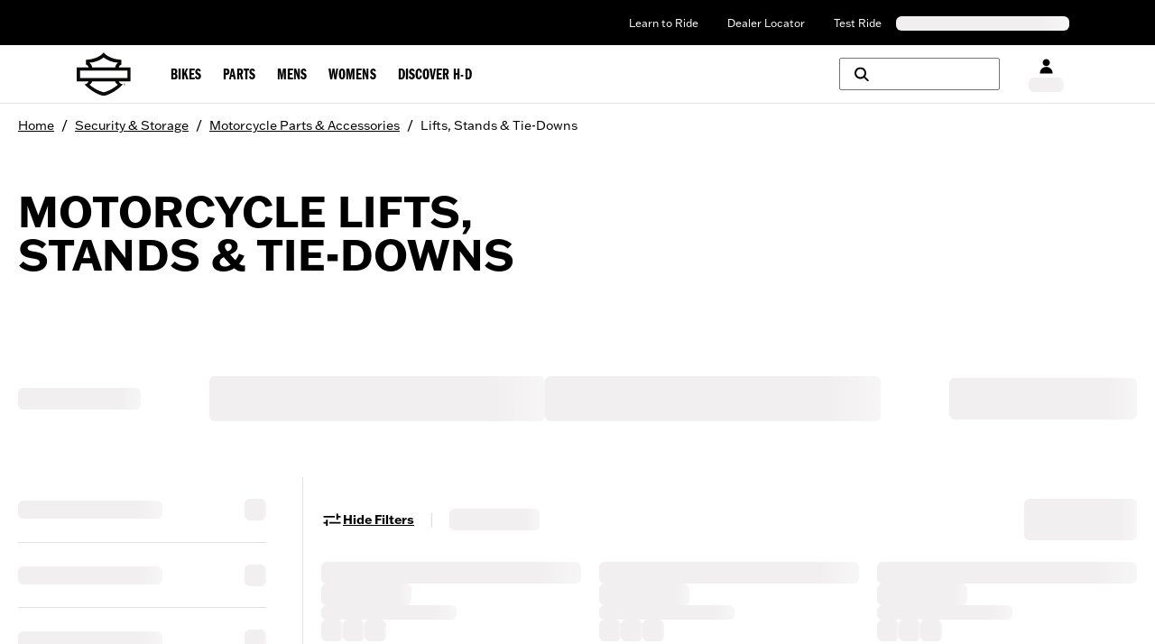

--- FILE ---
content_type: application/javascript; charset=UTF-8
request_url: https://www.harley-davidson.com/global/_next/static/chunks/1334-2f2b489d41b447a5.js
body_size: 1430
content:
"use strict";(self.webpackChunkhdGlobalComponents=self.webpackChunkhdGlobalComponents||[]).push([[1334],{79656:function(e,t,o){o.d(t,{lt:function(){return devtools}});let n=new Map,getTrackedConnectionState=e=>{let t=n.get(e);return t?Object.fromEntries(Object.entries(t.stores).map(([e,t])=>[e,t.getState()])):{}},extractConnectionInformation=(e,t,o)=>{if(void 0===e)return{type:"untracked",connection:t.connect(o)};let s=n.get(o.name);if(s)return{type:"tracked",store:e,...s};let r={connection:t.connect(o),stores:{}};return n.set(o.name,r),{type:"tracked",store:e,...r}},devtools=(e,t={})=>(o,n,s)=>{let r;let{enabled:a,anonymousActionType:i,store:l,...c}=t;try{r=(null==a||a)&&window.__REDUX_DEVTOOLS_EXTENSION__}catch(e){}if(!r)return a&&console.warn("[zustand devtools middleware] Please install/enable Redux devtools extension"),e(o,n,s);let{connection:d,...u}=extractConnectionInformation(l,r,c),p=!0;s.setState=(e,t,r)=>{let a=o(e,t);if(!p)return a;let u=void 0===r?{type:i||"anonymous"}:"string"==typeof r?{type:r}:r;return void 0===l?null==d||d.send(u,n()):null==d||d.send({...u,type:`${l}/${u.type}`},{...getTrackedConnectionState(c.name),[l]:s.getState()}),a};let setStateFromDevtools=(...e)=>{let t=p;p=!1,o(...e),p=t},S=e(s.setState,n,s);if("untracked"===u.type?null==d||d.init(S):(u.stores[u.store]=s,null==d||d.init(Object.fromEntries(Object.entries(u.stores).map(([e,t])=>[e,e===u.store?S:t.getState()])))),s.dispatchFromDevtools&&"function"==typeof s.dispatch){let e=!1,t=s.dispatch;s.dispatch=(...o)=>{"__setState"!==o[0].type||e||(console.warn('[zustand devtools middleware] "__setState" action type is reserved to set state from the devtools. Avoid using it.'),e=!0),t(...o)}}return d.subscribe(e=>{var t;switch(e.type){case"ACTION":if("string"!=typeof e.payload){console.error("[zustand devtools middleware] Unsupported action format");return}return parseJsonThen(e.payload,e=>{if("__setState"===e.type){if(void 0===l){setStateFromDevtools(e.state);return}1!==Object.keys(e.state).length&&console.error(`
                    [zustand devtools middleware] Unsupported __setState action format. 
                    When using 'store' option in devtools(), the 'state' should have only one key, which is a value of 'store' that was passed in devtools(),
                    and value of this only key should be a state object. Example: { "type": "__setState", "state": { "abc123Store": { "foo": "bar" } } }
                    `);let t=e.state[l];if(null==t)return;JSON.stringify(s.getState())!==JSON.stringify(t)&&setStateFromDevtools(t);return}s.dispatchFromDevtools&&"function"==typeof s.dispatch&&s.dispatch(e)});case"DISPATCH":switch(e.payload.type){case"RESET":if(setStateFromDevtools(S),void 0===l)return null==d?void 0:d.init(s.getState());return null==d?void 0:d.init(getTrackedConnectionState(c.name));case"COMMIT":if(void 0===l){null==d||d.init(s.getState());break}return null==d?void 0:d.init(getTrackedConnectionState(c.name));case"ROLLBACK":return parseJsonThen(e.state,e=>{if(void 0===l){setStateFromDevtools(e),null==d||d.init(s.getState());return}setStateFromDevtools(e[l]),null==d||d.init(getTrackedConnectionState(c.name))});case"JUMP_TO_STATE":case"JUMP_TO_ACTION":return parseJsonThen(e.state,e=>{if(void 0===l){setStateFromDevtools(e);return}JSON.stringify(s.getState())!==JSON.stringify(e[l])&&setStateFromDevtools(e[l])});case"IMPORT_STATE":{let{nextLiftedState:o}=e.payload,n=null==(t=o.computedStates.slice(-1)[0])?void 0:t.state;if(!n)return;void 0===l?setStateFromDevtools(n):setStateFromDevtools(n[l]),null==d||d.send(null,o);break}case"PAUSE_RECORDING":return p=!p}return}}),S},parseJsonThen=(e,t)=>{let o;try{o=JSON.parse(e)}catch(e){console.error("[zustand devtools middleware] Could not parse the received json",e)}void 0!==o&&t(o)}},7801:function(e,t,o){o.d(t,{y:function(){return createStore}});let createStoreImpl=e=>{let t;let o=new Set,setState=(e,n)=>{let s="function"==typeof e?e(t):e;if(!Object.is(s,t)){let e=t;t=(null!=n?n:"object"!=typeof s||null===s)?s:Object.assign({},t,s),o.forEach(o=>o(t,e))}},getState=()=>t,n={setState,getState,getInitialState:()=>s,subscribe:e=>(o.add(e),()=>o.delete(e)),destroy:()=>{console.warn("[DEPRECATED] The `destroy` method will be unsupported in a future version. Instead use unsubscribe function returned by subscribe. Everything will be garbage-collected if store is garbage-collected."),o.clear()}},s=t=e(setState,getState,n);return n},createStore=e=>e?createStoreImpl(e):createStoreImpl}}]);

--- FILE ---
content_type: application/javascript; charset=UTF-8
request_url: https://www.harley-davidson.com/ecommapp/_next/static/chunks/webpack-dd7bfcab15d0373e.js
body_size: 26863
content:
!function(){var __webpack_modules__={2417:function(t,o,c){"use strict";var l,u,h,m,g={};function _extends(){return(_extends=Object.assign||function(t){for(var o=1;o<arguments.length;o++){var c=arguments[o];for(var l in c)Object.prototype.hasOwnProperty.call(c,l)&&(t[l]=c[l])}return t}).apply(this,arguments)}function _object_without_properties_loose(t,o){if(null==t)return{};var c,l,u={},h=Object.keys(t);for(l=0;l<h.length;l++)c=h[l],o.indexOf(c)>=0||(u[c]=t[c]);return u}c.r(g),c.d(g,{FederationHost:function(){return FederationHost},Module:function(){return ea},getInstance:function(){return index_esm_getInstance},getRemoteEntry:function(){return getRemoteEntry},getRemoteInfo:function(){return getRemoteInfo},init:function(){return init},loadRemote:function(){return loadRemote},loadScript:function(){return y.ve},loadScriptNode:function(){return y.qN},loadShare:function(){return loadShare},loadShareSync:function(){return loadShareSync},preloadRemote:function(){return preloadRemote},registerGlobalPlugins:function(){return registerGlobalPlugins},registerPlugins:function(){return registerPlugins},registerRemotes:function(){return registerRemotes}});var y=c(5040);function getBuilderId(){return"hdEcommApp:0.1.0"}let E="[ Federation Runtime ]";function assert(t,o){t||error(o)}function error(t){if(t instanceof Error)throw t.message="".concat(E,": ").concat(t.message),t;throw Error("".concat(E,": ").concat(t))}function warn(t){t instanceof Error?(t.message="".concat(E,": ").concat(t.message),console.warn(t)):console.warn("".concat(E,": ").concat(t))}function addUniqueItem(t,o){return -1===t.findIndex(t=>t===o)&&t.push(o),t}function getFMId(t){return"version"in t&&t.version?"".concat(t.name,":").concat(t.version):"entry"in t&&t.entry?"".concat(t.name,":").concat(t.entry):"".concat(t.name)}function isRemoteInfoWithEntry(t){return void 0!==t.entry}function isPureRemoteEntry(t){return!t.entry.includes(".json")&&t.entry.includes(".js")}function isObject(t){return t&&"object"==typeof t}let w=Object.prototype.toString;function isPlainObject(t){return"[object Object]"===w.call(t)}function arrayOptions(t){return Array.isArray(t)?t:[t]}function getRemoteEntryInfoFromSnapshot(t){let o={url:"",type:"global",globalName:""};return(0,y.kP)()?"remoteEntry"in t?{url:t.remoteEntry,type:t.remoteEntryType,globalName:t.globalName}:o:"ssrRemoteEntry"in t?{url:t.ssrRemoteEntry||o.url,type:t.ssrRemoteEntryType||o.type,globalName:t.globalName}:o}let S=(()=>{try{return Function("return this")()}catch(t){return globalThis}})(),I=S;function definePropertyGlobalVal(t,o,c){Object.defineProperty(t,o,{value:c,configurable:!1,writable:!0})}function includeOwnProperty(t,o){return Object.hasOwnProperty.call(t,o)}includeOwnProperty(globalThis,"__GLOBAL_LOADING_REMOTE_ENTRY__")||definePropertyGlobalVal(globalThis,"__GLOBAL_LOADING_REMOTE_ENTRY__",{});let R=globalThis.__GLOBAL_LOADING_REMOTE_ENTRY__;function setGlobalDefaultVal(t){var o,c,l,u,h,m,g,y,E,w,S,I;includeOwnProperty(t,"__VMOK__")&&!includeOwnProperty(t,"__FEDERATION__")&&definePropertyGlobalVal(t,"__FEDERATION__",t.__VMOK__),includeOwnProperty(t,"__FEDERATION__")||(definePropertyGlobalVal(t,"__FEDERATION__",{__GLOBAL_PLUGIN__:[],__INSTANCES__:[],moduleInfo:{},__SHARE__:{},__MANIFEST_LOADING__:{},__PRELOADED_MAP__:new Map}),definePropertyGlobalVal(t,"__VMOK__",t.__FEDERATION__)),null!=(g=(o=t.__FEDERATION__).__GLOBAL_PLUGIN__)||(o.__GLOBAL_PLUGIN__=[]),null!=(y=(c=t.__FEDERATION__).__INSTANCES__)||(c.__INSTANCES__=[]),null!=(E=(l=t.__FEDERATION__).moduleInfo)||(l.moduleInfo={}),null!=(w=(u=t.__FEDERATION__).__SHARE__)||(u.__SHARE__={}),null!=(S=(h=t.__FEDERATION__).__MANIFEST_LOADING__)||(h.__MANIFEST_LOADING__={}),null!=(I=(m=t.__FEDERATION__).__PRELOADED_MAP__)||(m.__PRELOADED_MAP__=new Map)}function getGlobalFederationInstance(t,o){let c=getBuilderId();return globalThis.__FEDERATION__.__INSTANCES__.find(l=>!!c&&l.options.id===getBuilderId()||l.options.name===t&&!l.options.version&&!o||l.options.name===t&&!!o&&l.options.version===o)}function setGlobalFederationInstance(t){globalThis.__FEDERATION__.__INSTANCES__.push(t)}function getGlobalFederationConstructor(){return globalThis.__FEDERATION__.__DEBUG_CONSTRUCTOR__}function setGlobalFederationConstructor(t){let o=arguments.length>1&&void 0!==arguments[1]?arguments[1]:(0,y.Au)();o&&(globalThis.__FEDERATION__.__DEBUG_CONSTRUCTOR__=t,globalThis.__FEDERATION__.__DEBUG_CONSTRUCTOR_VERSION__="0.6.9")}function getInfoWithoutType(t,o){if("string"==typeof o){let c=t[o];if(c)return{value:t[o],key:o};{let c=Object.keys(t);for(let l of c){let[c,u]=l.split(":"),h="".concat(c,":").concat(o),m=t[h];if(m)return{value:m,key:h}}return{value:void 0,key:o}}}throw Error("key must be string")}setGlobalDefaultVal(globalThis),setGlobalDefaultVal(S);let getGlobalSnapshot=()=>S.__FEDERATION__.moduleInfo,getTargetSnapshotInfoByModuleInfo=(t,o)=>{let c=getFMId(t),l=getInfoWithoutType(o,c).value;if(l&&!l.version&&"version"in t&&t.version&&(l.version=t.version),l)return l;if("version"in t&&t.version){let{version:o}=t,c=_object_without_properties_loose(t,["version"]),l=getFMId(c),u=getInfoWithoutType(S.__FEDERATION__.moduleInfo,l).value;if((null==u?void 0:u.version)===o)return u}},getGlobalSnapshotInfoByModuleInfo=t=>getTargetSnapshotInfoByModuleInfo(t,S.__FEDERATION__.moduleInfo),setGlobalSnapshotInfoByModuleInfo=(t,o)=>{let c=getFMId(t);return S.__FEDERATION__.moduleInfo[c]=o,S.__FEDERATION__.moduleInfo},addGlobalSnapshot=t=>(S.__FEDERATION__.moduleInfo=_extends({},S.__FEDERATION__.moduleInfo,t),()=>{let o=Object.keys(t);for(let t of o)delete S.__FEDERATION__.moduleInfo[t]}),getRemoteEntryExports=(t,o)=>{let c=o||"__FEDERATION_".concat(t,":custom__"),l=globalThis[c];return{remoteEntryKey:c,entryExports:l}},registerGlobalPlugins=t=>{let{__GLOBAL_PLUGIN__:o}=S.__FEDERATION__;t.forEach(t=>{-1===o.findIndex(o=>o.name===t.name)?o.push(t):warn("The plugin ".concat(t.name," has been registered."))})},getGlobalHostPlugins=()=>S.__FEDERATION__.__GLOBAL_PLUGIN__,getPreloaded=t=>globalThis.__FEDERATION__.__PRELOADED_MAP__.get(t),setPreloaded=t=>globalThis.__FEDERATION__.__PRELOADED_MAP__.set(t,!0),T="default",P="global",O="[0-9A-Za-z-]+",A="(?:\\+(".concat(O,"(?:\\.").concat(O,")*))"),q="0|[1-9]\\d*",N="[0-9]+",M="\\d*[a-zA-Z-][a-zA-Z0-9-]*",C="(?:".concat(N,"|").concat(M,")"),F="(?:-?(".concat(C,"(?:\\.").concat(C,")*))"),H="(?:".concat(q,"|").concat(M,")"),L="(?:-(".concat(H,"(?:\\.").concat(H,")*))"),D="".concat(q,"|x|X|\\*"),V="[v=\\s]*(".concat(D,")(?:\\.(").concat(D,")(?:\\.(").concat(D,")(?:").concat(L,")?").concat(A,"?)?)?"),G="^\\s*(".concat(V,")\\s+-\\s+(").concat(V,")\\s*$"),W="(".concat(N,")\\.(").concat(N,")\\.(").concat(N,")"),U="[v=\\s]*".concat(W).concat(F,"?").concat(A,"?"),B="((?:<|>)?=?)",z="(\\s*)".concat(B,"\\s*(").concat(U,"|").concat(V,")"),K="(?:~>?)",X="(\\s*)".concat(K,"\\s+"),$="(?:\\^)",Y="(\\s*)".concat($,"\\s+"),J="(<|>)?=?\\s*\\*",Z="^".concat($).concat(V,"$"),Q="(".concat(q,")\\.(").concat(q,")\\.(").concat(q,")"),ee="v?".concat(Q).concat(L,"?").concat(A,"?"),et="^".concat(K).concat(V,"$"),er="^".concat(B,"\\s*").concat(V,"$"),en="^".concat(B,"\\s*(").concat(ee,")$|^$"),eo="^\\s*>=\\s*0.0.0\\s*$";function parseRegex(t){return new RegExp(t)}function isXVersion(t){return!t||"x"===t.toLowerCase()||"*"===t}function pipe(){for(var t=arguments.length,o=Array(t),c=0;c<t;c++)o[c]=arguments[c];return t=>o.reduce((t,o)=>o(t),t)}function extractComparator(t){return t.match(parseRegex(en))}function combineVersion(t,o,c,l){let u="".concat(t,".").concat(o,".").concat(c);return l?"".concat(u,"-").concat(l):u}function parseHyphen(t){return t.replace(parseRegex(G),(t,o,c,l,u,h,m,g,y,E,w,S)=>(o=isXVersion(c)?"":isXVersion(l)?">=".concat(c,".0.0"):isXVersion(u)?">=".concat(c,".").concat(l,".0"):">=".concat(o),g=isXVersion(y)?"":isXVersion(E)?"<".concat(Number(y)+1,".0.0-0"):isXVersion(w)?"<".concat(y,".").concat(Number(E)+1,".0-0"):S?"<=".concat(y,".").concat(E,".").concat(w,"-").concat(S):"<=".concat(g),"".concat(o," ").concat(g).trim()))}function parseComparatorTrim(t){return t.replace(parseRegex(z),"$1$2$3")}function parseTildeTrim(t){return t.replace(parseRegex(X),"$1~")}function parseCaretTrim(t){return t.replace(parseRegex(Y),"$1^")}function parseCarets(t){return t.trim().split(/\s+/).map(t=>t.replace(parseRegex(Z),(t,o,c,l,u)=>isXVersion(o)?"":isXVersion(c)?">=".concat(o,".0.0 <").concat(Number(o)+1,".0.0-0"):isXVersion(l)?"0"===o?">=".concat(o,".").concat(c,".0 <").concat(o,".").concat(Number(c)+1,".0-0"):">=".concat(o,".").concat(c,".0 <").concat(Number(o)+1,".0.0-0"):u?"0"!==o?">=".concat(o,".").concat(c,".").concat(l,"-").concat(u," <").concat(Number(o)+1,".0.0-0"):"0"===c?">=".concat(o,".").concat(c,".").concat(l,"-").concat(u," <").concat(o,".").concat(c,".").concat(Number(l)+1,"-0"):">=".concat(o,".").concat(c,".").concat(l,"-").concat(u," <").concat(o,".").concat(Number(c)+1,".0-0"):"0"===o?"0"===c?">=".concat(o,".").concat(c,".").concat(l," <").concat(o,".").concat(c,".").concat(Number(l)+1,"-0"):">=".concat(o,".").concat(c,".").concat(l," <").concat(o,".").concat(Number(c)+1,".0-0"):">=".concat(o,".").concat(c,".").concat(l," <").concat(Number(o)+1,".0.0-0"))).join(" ")}function parseTildes(t){return t.trim().split(/\s+/).map(t=>t.replace(parseRegex(et),(t,o,c,l,u)=>isXVersion(o)?"":isXVersion(c)?">=".concat(o,".0.0 <").concat(Number(o)+1,".0.0-0"):isXVersion(l)?">=".concat(o,".").concat(c,".0 <").concat(o,".").concat(Number(c)+1,".0-0"):u?">=".concat(o,".").concat(c,".").concat(l,"-").concat(u," <").concat(o,".").concat(Number(c)+1,".0-0"):">=".concat(o,".").concat(c,".").concat(l," <").concat(o,".").concat(Number(c)+1,".0-0"))).join(" ")}function parseXRanges(t){return t.split(/\s+/).map(t=>t.trim().replace(parseRegex(er),(t,o,c,l,u,h)=>{let m=isXVersion(c),g=m||isXVersion(l),y=g||isXVersion(u);return("="===o&&y&&(o=""),h="",m)?">"===o||"<"===o?"<0.0.0-0":"*":o&&y?(g&&(l=0),u=0,">"===o?(o=">=",g?(c=Number(c)+1,l=0):l=Number(l)+1,u=0):"<="===o&&(o="<",g?c=Number(c)+1:l=Number(l)+1),"<"===o&&(h="-0"),"".concat(o+c,".").concat(l,".").concat(u).concat(h)):g?">=".concat(c,".0.0").concat(h," <").concat(Number(c)+1,".0.0-0"):y?">=".concat(c,".").concat(l,".0").concat(h," <").concat(c,".").concat(Number(l)+1,".0-0"):t})).join(" ")}function parseStar(t){return t.trim().replace(parseRegex(J),"")}function parseGTE0(t){return t.trim().replace(parseRegex(eo),"")}function compareAtom(t,o){return(t=Number(t)||t)>(o=Number(o)||o)?1:t===o?0:-1}function comparePreRelease(t,o){let{preRelease:c}=t,{preRelease:l}=o;if(void 0===c&&l)return 1;if(c&&void 0===l)return -1;if(void 0===c&&void 0===l)return 0;for(let t=0,o=c.length;t<=o;t++){let o=c[t],u=l[t];if(o!==u){if(void 0===o&&void 0===u)break;if(!o)return 1;if(!u)return -1;return compareAtom(o,u)}}return 0}function compareVersion(t,o){return compareAtom(t.major,o.major)||compareAtom(t.minor,o.minor)||compareAtom(t.patch,o.patch)||comparePreRelease(t,o)}function eq(t,o){return t.version===o.version}function compare(t,o){switch(t.operator){case"":case"=":return eq(t,o);case">":return 0>compareVersion(t,o);case">=":return eq(t,o)||0>compareVersion(t,o);case"<":return compareVersion(t,o)>0;case"<=":return eq(t,o)||compareVersion(t,o)>0;case void 0:return!0;default:return!1}}function parseComparatorString(t){return pipe(parseCarets,parseTildes,parseXRanges,parseStar)(t)}function parseRange(t){return pipe(parseHyphen,parseComparatorTrim,parseTildeTrim,parseCaretTrim)(t.trim()).split(/\s+/).join(" ")}function satisfy(t,o){if(!t)return!1;let c=parseRange(o),l=c.split(" ").map(t=>parseComparatorString(t)).join(" "),u=l.split(/\s+/).map(t=>parseGTE0(t)),h=extractComparator(t);if(!h)return!1;let[,m,,g,y,E,w]=h,S={operator:m,version:combineVersion(g,y,E,w),major:g,minor:y,patch:E,preRelease:null==w?void 0:w.split(".")};for(let t of u){let o=extractComparator(t);if(!o)return!1;let[,c,,l,u,h,m]=o,g={operator:c,version:combineVersion(l,u,h,m),major:l,minor:u,patch:h,preRelease:null==m?void 0:m.split(".")};if(!compare(g,S))return!1}return!0}function formatShare(t,o,c,l){var u,h,m;let g;return g="get"in t?t.get:"lib"in t?()=>Promise.resolve(t.lib):()=>Promise.resolve(()=>{throw Error("Can not get shared '".concat(c,"'!"))}),t.strategy&&warn('"shared.strategy is deprecated, please set in initOptions.shareStrategy instead!"'),_extends({deps:[],useIn:[],from:o,loading:null},t,{shareConfig:_extends({requiredVersion:"^".concat(t.version),singleton:!1,eager:!1,strictVersion:!1},t.shareConfig),get:g,loaded:null!=t&&!!t.loaded||"lib"in t||void 0,version:null!=(u=t.version)?u:"0",scope:Array.isArray(t.scope)?t.scope:[null!=(h=t.scope)?h:"default"],strategy:(null!=(m=t.strategy)?m:l)||"version-first"})}function formatShareConfigs(t,o){let c=o.shared||{},l=o.name,u=Object.keys(c).reduce((t,u)=>{let h=arrayOptions(c[u]);return t[u]=t[u]||[],h.forEach(c=>{t[u].push(formatShare(c,l,u,o.shareStrategy))}),t},{}),h=_extends({},t.shared);return Object.keys(u).forEach(t=>{h[t]?u[t].forEach(o=>{let c=h[t].find(t=>t.version===o.version);c||h[t].push(o)}):h[t]=u[t]}),{shared:h,shareInfos:u}}function versionLt(t,o){let transformInvalidVersion=t=>{let o=!Number.isNaN(Number(t));if(o){let o=t.split("."),c=t;for(let t=0;t<3-o.length;t++)c+=".0";return c}return t};return!!satisfy(transformInvalidVersion(t),"<=".concat(transformInvalidVersion(o)))}let findVersion=(t,o)=>{let c=o||function(t,o){return versionLt(t,o)};return Object.keys(t).reduce((t,o)=>!t||c(t,o)||"0"===t?o:t,0)},isLoaded=t=>!!t.loaded||"function"==typeof t.lib;function findSingletonVersionOrderByVersion(t,o,c){let l=t[o][c],callback=function(t,o){return!isLoaded(l[t])&&versionLt(t,o)};return findVersion(t[o][c],callback)}function findSingletonVersionOrderByLoaded(t,o,c){let l=t[o][c],callback=function(t,o){return isLoaded(l[o])?!isLoaded(l[t])||!!versionLt(t,o):!isLoaded(l[t])&&versionLt(t,o)};return findVersion(t[o][c],callback)}function getFindShareFunction(t){return"loaded-first"===t?findSingletonVersionOrderByLoaded:findSingletonVersionOrderByVersion}function getRegisteredShare(t,o,c,l){if(!t)return;let{shareConfig:u,scope:h=T,strategy:m}=c,g=Array.isArray(h)?h:[h];for(let h of g)if(u&&t[h]&&t[h][o]){let{requiredVersion:g}=u,y=getFindShareFunction(m),E=y(t,h,o),defaultResolver=()=>{if(u.singleton){if("string"==typeof g&&!satisfy(E,g)){let l="Version ".concat(E," from ").concat(E&&t[h][o][E].from," of shared singleton module ").concat(o," does not satisfy the requirement of ").concat(c.from," which needs ").concat(g,")");u.strictVersion?error(l):warn(l)}return t[h][o][E]}if(!1===g||"*"===g||satisfy(E,g))return t[h][o][E];for(let[c,l]of Object.entries(t[h][o]))if(satisfy(c,g))return l},w={shareScopeMap:t,scope:h,pkgName:o,version:E,GlobalFederation:I.__FEDERATION__,resolver:defaultResolver},S=l.emit(w)||w;return S.resolver()}}function getGlobalShareScope(){return I.__FEDERATION__.__SHARE__}function getTargetSharedOptions(t){var o;let{pkgName:c,extraOptions:l,shareInfos:u}=t,defaultResolver=t=>{if(!t)return;let o={};t.forEach(t=>{o[t.version]=t});let callback=function(t,c){return!isLoaded(o[t])&&versionLt(t,c)},c=findVersion(o,callback);return o[c]},h=null!=(o=null==l?void 0:l.resolver)?o:defaultResolver;return Object.assign({},h(u[c]),null==l?void 0:l.customShareInfo)}function matchRemoteWithNameAndExpose(t,o){for(let c of t){let t=o.startsWith(c.name),l=o.replace(c.name,"");if(t){if(l.startsWith("/")){let t=c.name;return{pkgNameOrAlias:t,expose:l=".".concat(l),remote:c}}if(""===l)return{pkgNameOrAlias:c.name,expose:".",remote:c}}let u=c.alias&&o.startsWith(c.alias),h=c.alias&&o.replace(c.alias,"");if(c.alias&&u){if(h&&h.startsWith("/")){let t=c.alias;return{pkgNameOrAlias:t,expose:h=".".concat(h),remote:c}}if(""===h)return{pkgNameOrAlias:c.alias,expose:".",remote:c}}}}function matchRemote(t,o){for(let c of t){let t=o===c.name;if(t)return c;let l=c.alias&&o===c.alias;if(l)return c}}function registerPlugins$1(t,o){let c=getGlobalHostPlugins();return c.length>0&&c.forEach(o=>{(null==t?void 0:t.find(t=>t.name!==o.name))&&t.push(o)}),t&&t.length>0&&t.forEach(t=>{o.forEach(o=>{o.applyPlugin(t)})}),t}async function loadEsmEntry(t){let{entry:o,remoteEntryExports:c}=t;return new Promise((t,l)=>{try{c?t(c):Function("callbacks",'import("'.concat(o,'").then(callbacks[0]).catch(callbacks[1])'))([t,l])}catch(t){l(t)}})}async function loadSystemJsEntry(t){let{entry:o,remoteEntryExports:c}=t;return new Promise((t,l)=>{try{c?t(c):Function("callbacks",'System.import("'.concat(o,'").then(callbacks[0]).catch(callbacks[1])'))([t,l])}catch(t){l(t)}})}async function loadEntryScript(t){let{name:o,globalName:c,entry:l,createScriptHook:u}=t,{entryExports:h}=getRemoteEntryExports(o,c);return h||(0,y.ve)(l,{attrs:{},createScriptHook:(t,o)=>{let c=u.emit({url:t,attrs:o});if(c&&(c instanceof HTMLScriptElement||"script"in c||"timeout"in c))return c}}).then(()=>{let{remoteEntryKey:t,entryExports:u}=getRemoteEntryExports(o,c);return assert(u,"\n      Unable to use the ".concat(o,"'s '").concat(l,"' URL with ").concat(t,"'s globalName to get remoteEntry exports.\n      Possible reasons could be:\n\n      1. '").concat(l,"' is not the correct URL, or the remoteEntry resource or name is incorrect.\n\n      2. ").concat(t," cannot be used to get remoteEntry exports in the window object.\n    ")),u}).catch(t=>{throw t})}async function loadEntryDom(t){let{remoteInfo:o,remoteEntryExports:c,createScriptHook:l}=t,{entry:u,entryGlobalName:h,name:m,type:g}=o;switch(g){case"esm":case"module":return loadEsmEntry({entry:u,remoteEntryExports:c});case"system":return loadSystemJsEntry({entry:u,remoteEntryExports:c});default:return loadEntryScript({entry:u,globalName:h,name:m,createScriptHook:l})}}async function loadEntryNode(t){let{remoteInfo:o,createScriptHook:c}=t,{entry:l,entryGlobalName:u,name:h,type:m}=o,{entryExports:g}=getRemoteEntryExports(h,u);return g||(0,y.qN)(l,{attrs:{name:h,globalName:u,type:m},createScriptHook:(t,o)=>{let l=c.emit({url:t,attrs:o});if(l&&"url"in l)return l}}).then(()=>{let{remoteEntryKey:t,entryExports:o}=getRemoteEntryExports(h,u);return assert(o,"\n      Unable to use the ".concat(h,"'s '").concat(l,"' URL with ").concat(t,"'s globalName to get remoteEntry exports.\n      Possible reasons could be:\n\n      1. '").concat(l,"' is not the correct URL, or the remoteEntry resource or name is incorrect.\n\n      2. ").concat(t," cannot be used to get remoteEntry exports in the window object.\n    ")),o}).catch(t=>{throw t})}function getRemoteEntryUniqueKey(t){let{entry:o,name:c}=t;return(0,y.M8)(c,o)}async function getRemoteEntry(t){let{origin:o,remoteEntryExports:c,remoteInfo:l}=t,u=getRemoteEntryUniqueKey(l);if(c)return c;if(!R[u]){let t=o.remoteHandler.hooks.lifecycle.loadEntry,h=o.loaderHook.lifecycle.createScript;R[u]=t.emit({createScriptHook:h,remoteInfo:l,remoteEntryExports:c}).then(t=>t||((0,y.kP)()?loadEntryDom({remoteInfo:l,remoteEntryExports:c,createScriptHook:h}):loadEntryNode({remoteInfo:l,createScriptHook:h})))}return R[u]}function getRemoteInfo(t){return _extends({},t,{entry:"entry"in t?t.entry:"",type:t.type||P,entryGlobalName:t.entryGlobalName||t.name,shareScope:t.shareScope||T})}let ea=class{async getEntry(){if(this.remoteEntryExports)return this.remoteEntryExports;let t=await getRemoteEntry({origin:this.host,remoteInfo:this.remoteInfo,remoteEntryExports:this.remoteEntryExports});return assert(t,"remoteEntryExports is undefined \n ".concat((0,y.pv)(this.remoteInfo))),this.remoteEntryExports=t,this.remoteEntryExports}async get(t,o,c,l){let{loadFactory:u=!0}=c||{loadFactory:!0},h=await this.getEntry();if(!this.inited){let o=this.host.shareScopeMap,c=this.remoteInfo.shareScope||"default";o[c]||(o[c]={});let u=o[c],m=[],g={version:this.remoteInfo.version||""};Object.defineProperty(g,"shareScopeMap",{value:o,enumerable:!1});let y=await this.host.hooks.lifecycle.beforeInitContainer.emit({shareScope:u,remoteEntryInitOptions:g,initScope:m,remoteInfo:this.remoteInfo,origin:this.host});void 0===(null==h?void 0:h.init)&&console.error('The remote entry interface does not contain "init"',"\n","Ensure the name of this remote is not reserved or in use. Check if anything already exists on window[nameOfRemote]","\n","Ensure that window[nameOfRemote] is returning a {get,init} object."),await h.init(y.shareScope,y.initScope,y.remoteEntryInitOptions),await this.host.hooks.lifecycle.initContainer.emit(_extends({},y,{id:t,remoteSnapshot:l,remoteEntryExports:h}))}this.lib=h,this.inited=!0;let m=await h.get(o);assert(m,"".concat(getFMId(this.remoteInfo)," remote don't export ").concat(o,"."));let g=this.wraperFactory(m,t);if(!u)return g;let y=await g();return y}wraperFactory(t,o){function defineModuleId(t,o){t&&"object"==typeof t&&Object.isExtensible(t)&&!Object.getOwnPropertyDescriptor(t,Symbol.for("mf_module_id"))&&Object.defineProperty(t,Symbol.for("mf_module_id"),{value:o,enumerable:!1})}return t instanceof Promise?async()=>{let c=await t();return defineModuleId(c,o),c}:()=>{let c=t();return defineModuleId(c,o),c}}constructor({remoteInfo:t,host:o}){this.inited=!1,this.lib=void 0,this.remoteInfo=t,this.host=o}};let SyncHook=class SyncHook{on(t){"function"==typeof t&&this.listeners.add(t)}once(t){let o=this;this.on(function wrapper(){for(var c=arguments.length,l=Array(c),u=0;u<c;u++)l[u]=arguments[u];return o.remove(wrapper),t.apply(null,l)})}emit(){let t;for(var o=arguments.length,c=Array(o),l=0;l<o;l++)c[l]=arguments[l];return this.listeners.size>0&&this.listeners.forEach(o=>{t=o(...c)}),t}remove(t){this.listeners.delete(t)}removeAll(){this.listeners.clear()}constructor(t){this.type="",this.listeners=new Set,t&&(this.type=t)}};let AsyncHook=class AsyncHook extends SyncHook{emit(){let t;for(var o=arguments.length,c=Array(o),l=0;l<o;l++)c[l]=arguments[l];let u=Array.from(this.listeners);if(u.length>0){let o=0,call=t=>!1!==t&&(o<u.length?Promise.resolve(u[o++].apply(null,c)).then(call):t);t=call()}return Promise.resolve(t)}};function checkReturnData(t,o){if(!isObject(o))return!1;if(t!==o){for(let c in t)if(!(c in o))return!1}return!0}let SyncWaterfallHook=class SyncWaterfallHook extends SyncHook{emit(t){for(let o of(isObject(t)||error('The data for the "'.concat(this.type,'" hook should be an object.')),this.listeners))try{let c=o(t);if(checkReturnData(t,c))t=c;else{this.onerror('A plugin returned an unacceptable value for the "'.concat(this.type,'" type.'));break}}catch(t){warn(t),this.onerror(t)}return t}constructor(t){super(),this.onerror=error,this.type=t}};let AsyncWaterfallHook=class AsyncWaterfallHook extends SyncHook{emit(t){isObject(t)||error('The response data for the "'.concat(this.type,'" hook must be an object.'));let o=Array.from(this.listeners);if(o.length>0){let c=0,processError=o=>(warn(o),this.onerror(o),t),call=l=>{if(checkReturnData(t,l)){if(t=l,c<o.length)try{return Promise.resolve(o[c++](t)).then(call,processError)}catch(t){return processError(t)}}else this.onerror('A plugin returned an incorrect value for the "'.concat(this.type,'" type.'));return t};return Promise.resolve(call(t))}return Promise.resolve(t)}constructor(t){super(),this.onerror=error,this.type=t}};let PluginSystem=class PluginSystem{applyPlugin(t){assert(isPlainObject(t),"Plugin configuration is invalid.");let o=t.name;assert(o,"A name must be provided by the plugin."),this.registerPlugins[o]||(this.registerPlugins[o]=t,Object.keys(this.lifecycle).forEach(o=>{let c=t[o];c&&this.lifecycle[o].on(c)}))}removePlugin(t){assert(t,"A name is required.");let o=this.registerPlugins[t];assert(o,'The plugin "'.concat(t,'" is not registered.')),Object.keys(o).forEach(t=>{"name"!==t&&this.lifecycle[t].remove(o[t])})}inherit(t){let{lifecycle:o,registerPlugins:c}=t;Object.keys(o).forEach(t=>{assert(!this.lifecycle[t],'The hook "'.concat(t,'" has a conflict and cannot be inherited.')),this.lifecycle[t]=o[t]}),Object.keys(c).forEach(t=>{assert(!this.registerPlugins[t],'The plugin "'.concat(t,'" has a conflict and cannot be inherited.')),this.applyPlugin(c[t])})}constructor(t){this.registerPlugins={},this.lifecycle=t,this.lifecycleKeys=Object.keys(t)}};function defaultPreloadArgs(t){return _extends({resourceCategory:"sync",share:!0,depsRemote:!0,prefetchInterface:!1},t)}function formatPreloadArgs(t,o){return o.map(o=>{let c=matchRemote(t,o.nameOrAlias);return assert(c,"Unable to preload ".concat(o.nameOrAlias," as it is not included in ").concat(!c&&(0,y.pv)({remoteInfo:c,remotes:t}))),{remote:c,preloadConfig:defaultPreloadArgs(o)}})}function normalizePreloadExposes(t){return t?t.map(t=>"."===t?t:t.startsWith("./")?t.replace("./",""):t):[]}function preloadAssets(t,o,c){let l=!(arguments.length>3)||void 0===arguments[3]||arguments[3],{cssAssets:u,jsAssetsWithoutEntry:h,entryAssets:m}=c;if(o.options.inBrowser){if(m.forEach(c=>{let{moduleInfo:l}=c,u=o.moduleCache.get(t.name);u?getRemoteEntry({origin:o,remoteInfo:l,remoteEntryExports:u.remoteEntryExports}):getRemoteEntry({origin:o,remoteInfo:l,remoteEntryExports:void 0})}),l){let t={rel:"preload",as:"style",crossorigin:"anonymous"};u.forEach(c=>{let{link:l,needAttach:u}=(0,y.EW)({url:c,cb:()=>{},attrs:t,createLinkHook:(t,c)=>{let l=o.loaderHook.lifecycle.createLink.emit({url:t,attrs:c});if(l instanceof HTMLLinkElement)return l}});u&&document.head.appendChild(l)})}else{let t={rel:"stylesheet",type:"text/css"};u.forEach(c=>{let{link:l,needAttach:u}=(0,y.EW)({url:c,cb:()=>{},attrs:t,createLinkHook:(t,c)=>{let l=o.loaderHook.lifecycle.createLink.emit({url:t,attrs:c});if(l instanceof HTMLLinkElement)return l},needDeleteLink:!1});u&&document.head.appendChild(l)})}if(l){let t={rel:"preload",as:"script",crossorigin:"anonymous"};h.forEach(c=>{let{link:l,needAttach:u}=(0,y.EW)({url:c,cb:()=>{},attrs:t,createLinkHook:(t,c)=>{let l=o.loaderHook.lifecycle.createLink.emit({url:t,attrs:c});if(l instanceof HTMLLinkElement)return l}});u&&document.head.appendChild(l)})}else{let c={fetchpriority:"high",type:(null==t?void 0:t.type)==="module"?"module":"text/javascript"};h.forEach(t=>{let{script:l,needAttach:u}=(0,y.hT)({url:t,cb:()=>{},attrs:c,createScriptHook:(t,c)=>{let l=o.loaderHook.lifecycle.createScript.emit({url:t,attrs:c});if(l instanceof HTMLScriptElement)return l},needDeleteScript:!0});u&&document.head.appendChild(l)})}}}function assignRemoteInfo(t,o){let c=getRemoteEntryInfoFromSnapshot(o);c.url||error("The attribute remoteEntry of ".concat(t.name," must not be undefined."));let l=(0,y.vM)(o,c.url);(0,y.kP)()||l.startsWith("http")||(l="https:".concat(l)),t.type=c.type,t.entryGlobalName=c.globalName,t.entry=l,t.version=o.version,t.buildVersion=o.buildVersion}function snapshotPlugin(){return{name:"snapshot-plugin",async afterResolve(t){let{remote:o,pkgNameOrAlias:c,expose:l,origin:u,remoteInfo:h}=t;if(!isRemoteInfoWithEntry(o)||!isPureRemoteEntry(o)){let{remoteSnapshot:m,globalSnapshot:g}=await u.snapshotHandler.loadRemoteSnapshotInfo(o);assignRemoteInfo(h,m);let y={remote:o,preloadConfig:{nameOrAlias:c,exposes:[l],resourceCategory:"sync",share:!1,depsRemote:!1}},E=await u.remoteHandler.hooks.lifecycle.generatePreloadAssets.emit({origin:u,preloadOptions:y,remoteInfo:h,remote:o,remoteSnapshot:m,globalSnapshot:g});return E&&preloadAssets(h,u,E,!1),_extends({},t,{remoteSnapshot:m})}return t}}}function splitId(t){let o=t.split(":");return 1===o.length?{name:o[0],version:void 0}:2===o.length?{name:o[0],version:o[1]}:{name:o[1],version:o[2]}}function traverseModuleInfo(t,o,c,l){let u=arguments.length>4&&void 0!==arguments[4]?arguments[4]:{},h=arguments.length>5?arguments[5]:void 0,m=getFMId(o),{value:g}=getInfoWithoutType(t,m),E=h||g;if(E&&!(0,y.xw)(E)&&(c(E,o,l),E.remotesInfo)){let o=Object.keys(E.remotesInfo);for(let l of o){if(u[l])continue;u[l]=!0;let o=splitId(l),h=E.remotesInfo[l];traverseModuleInfo(t,{name:o.name,version:h.matchedVersion},c,!1,u,void 0)}}}function generatePreloadAssets(t,o,c,l,u){let h=[],m=[],g=[],E=new Set,w=new Set,{options:S}=t,{preloadConfig:I}=o,{depsRemote:R}=I,T={};if(traverseModuleInfo(l,c,(o,c,l)=>{let u;if(l)u=I;else if(Array.isArray(R)){let t=R.find(t=>t.nameOrAlias===c.name||t.nameOrAlias===c.alias);if(!t)return;u=defaultPreloadArgs(t)}else{if(!0!==R)return;u=I}let E=(0,y.vM)(o,getRemoteEntryInfoFromSnapshot(o).url);E&&g.push({name:c.name,moduleInfo:{name:c.name,entry:E,type:"remoteEntryType"in o?o.remoteEntryType:"global",entryGlobalName:"globalName"in o?o.globalName:c.name,shareScope:"",version:"version"in o?o.version:void 0},url:E});let w="modules"in o?o.modules:[],S=normalizePreloadExposes(u.exposes);if(S.length&&"modules"in o){var T;w=null==o?void 0:null==(T=o.modules)?void 0:T.reduce((t,o)=>((null==S?void 0:S.indexOf(o.moduleName))!==-1&&t.push(o),t),[])}function handleAssets(t){let c=t.map(t=>(0,y.vM)(o,t));return u.filter?c.filter(u.filter):c}if(w){let l=w.length;for(let g=0;g<l;g++){let l=w[g],y="".concat(c.name,"/").concat(l.moduleName);t.remoteHandler.hooks.lifecycle.handlePreloadModule.emit({id:"."===l.moduleName?c.name:y,name:c.name,remoteSnapshot:o,preloadConfig:u,remote:c,origin:t});let E=getPreloaded(y);E||("all"===u.resourceCategory?(h.push(...handleAssets(l.assets.css.async)),h.push(...handleAssets(l.assets.css.sync)),m.push(...handleAssets(l.assets.js.async))):(u.resourceCategory="sync",h.push(...handleAssets(l.assets.css.sync))),m.push(...handleAssets(l.assets.js.sync)),setPreloaded(y))}}},!0,T,u),u.shared){let collectSharedAssets=(o,c)=>{let l=getRegisteredShare(t.shareScopeMap,c.sharedName,o,t.sharedHandler.hooks.lifecycle.resolveShare);l&&"function"==typeof l.lib&&(c.assets.js.sync.forEach(t=>{E.add(t)}),c.assets.css.sync.forEach(t=>{w.add(t)}))};u.shared.forEach(t=>{var o;let c=null==(o=S.shared)?void 0:o[t.sharedName];if(!c)return;let l=t.version?c.find(o=>o.version===t.version):c;if(!l)return;let u=arrayOptions(l);u.forEach(o=>{collectSharedAssets(o,t)})})}let P=m.filter(t=>!E.has(t)),O=h.filter(t=>!w.has(t));return{cssAssets:O,jsAssetsWithoutEntry:P,entryAssets:g}}let generatePreloadAssetsPlugin=function(){return{name:"generate-preload-assets-plugin",async generatePreloadAssets(t){let{origin:o,preloadOptions:c,remoteInfo:l,remote:u,globalSnapshot:h,remoteSnapshot:m}=t;if(isRemoteInfoWithEntry(u)&&isPureRemoteEntry(u))return{cssAssets:[],jsAssetsWithoutEntry:[],entryAssets:[{name:u.name,url:u.entry,moduleInfo:{name:l.name,entry:u.entry,type:l.type||"global",entryGlobalName:"",shareScope:""}}]};assignRemoteInfo(l,m);let g=generatePreloadAssets(o,c,l,h,m);return g}}};function getGlobalRemoteInfo(t,o){let c=getGlobalSnapshotInfoByModuleInfo({name:o.options.name,version:o.options.version}),l=c&&"remotesInfo"in c&&c.remotesInfo&&getInfoWithoutType(c.remotesInfo,t.name).value;return l&&l.matchedVersion?{hostGlobalSnapshot:c,globalSnapshot:getGlobalSnapshot(),remoteSnapshot:getGlobalSnapshotInfoByModuleInfo({name:t.name,version:l.matchedVersion})}:{hostGlobalSnapshot:void 0,globalSnapshot:getGlobalSnapshot(),remoteSnapshot:getGlobalSnapshotInfoByModuleInfo({name:t.name,version:"version"in t?t.version:void 0})}}let SnapshotHandler=class SnapshotHandler{async loadSnapshot(t){let{options:o}=this.HostInstance,{hostGlobalSnapshot:c,remoteSnapshot:l,globalSnapshot:u}=this.getGlobalRemoteInfo(t),{remoteSnapshot:h,globalSnapshot:m}=await this.hooks.lifecycle.loadSnapshot.emit({options:o,moduleInfo:t,hostGlobalSnapshot:c,remoteSnapshot:l,globalSnapshot:u});return{remoteSnapshot:h,globalSnapshot:m}}async loadRemoteSnapshotInfo(t){let{options:o}=this.HostInstance;await this.hooks.lifecycle.beforeLoadRemoteSnapshot.emit({options:o,moduleInfo:t});let c=getGlobalSnapshotInfoByModuleInfo({name:this.HostInstance.options.name,version:this.HostInstance.options.version});c||(c={version:this.HostInstance.options.version||"",remoteEntry:"",remotesInfo:{}},addGlobalSnapshot({[this.HostInstance.options.name]:c})),c&&"remotesInfo"in c&&!getInfoWithoutType(c.remotesInfo,t.name).value&&("version"in t||"entry"in t)&&(c.remotesInfo=_extends({},null==c?void 0:c.remotesInfo,{[t.name]:{matchedVersion:"version"in t?t.version:t.entry}}));let{hostGlobalSnapshot:l,remoteSnapshot:u,globalSnapshot:h}=this.getGlobalRemoteInfo(t),{remoteSnapshot:m,globalSnapshot:g}=await this.hooks.lifecycle.loadSnapshot.emit({options:o,moduleInfo:t,hostGlobalSnapshot:l,remoteSnapshot:u,globalSnapshot:h});if(m){if((0,y.xw)(m)){let o=(0,y.kP)()?m.remoteEntry:m.ssrRemoteEntry||m.remoteEntry||"",c=await this.getManifestJson(o,t,{}),l=setGlobalSnapshotInfoByModuleInfo(_extends({},t,{entry:o}),c);return{remoteSnapshot:c,globalSnapshot:l}}{let{remoteSnapshot:o}=await this.hooks.lifecycle.loadRemoteSnapshot.emit({options:this.HostInstance.options,moduleInfo:t,remoteSnapshot:m,from:"global"});return{remoteSnapshot:o,globalSnapshot:g}}}if(isRemoteInfoWithEntry(t)){let o=await this.getManifestJson(t.entry,t,{}),c=setGlobalSnapshotInfoByModuleInfo(t,o),{remoteSnapshot:l}=await this.hooks.lifecycle.loadRemoteSnapshot.emit({options:this.HostInstance.options,moduleInfo:t,remoteSnapshot:o,from:"global"});return{remoteSnapshot:l,globalSnapshot:c}}error("\n          Cannot get remoteSnapshot with the name: '".concat(t.name,"', version: '").concat(t.version,"' from __FEDERATION__.moduleInfo. The following reasons may be causing the problem:\n\n          1. The Deploy platform did not deliver the correct data. You can use __FEDERATION__.moduleInfo to check the remoteInfo.\n\n          2. The remote '").concat(t.name,"' version '").concat(t.version,"' is not released.\n\n          The transformed module info: ").concat(JSON.stringify(g),"\n        "))}getGlobalRemoteInfo(t){return getGlobalRemoteInfo(t,this.HostInstance)}async getManifestJson(t,o,c){let getManifest=async()=>{let c=this.manifestCache.get(t);if(c)return c;try{let o=await this.loaderHook.lifecycle.fetch.emit(t,{});return o&&o instanceof Response||(o=await fetch(t,{})),c=await o.json(),assert(c.metaData&&c.exposes&&c.shared,"".concat(t," is not a federation manifest")),this.manifestCache.set(t,c),c}catch(c){delete this.manifestLoading[t],error("Failed to get manifestJson for ".concat(o.name,". The manifest URL is ").concat(t,". Please ensure that the manifestUrl is accessible.\n          \n Error message:\n          \n ").concat(c))}},asyncLoadProcess=async()=>{let c=await getManifest(),l=(0,y.S5)(c,{version:t}),{remoteSnapshot:u}=await this.hooks.lifecycle.loadRemoteSnapshot.emit({options:this.HostInstance.options,moduleInfo:o,manifestJson:c,remoteSnapshot:l,manifestUrl:t,from:"manifest"});return u};return this.manifestLoading[t]||(this.manifestLoading[t]=asyncLoadProcess().then(t=>t)),this.manifestLoading[t]}constructor(t){this.loadingHostSnapshot=null,this.manifestCache=new Map,this.hooks=new PluginSystem({beforeLoadRemoteSnapshot:new AsyncHook("beforeLoadRemoteSnapshot"),loadSnapshot:new AsyncWaterfallHook("loadGlobalSnapshot"),loadRemoteSnapshot:new AsyncWaterfallHook("loadRemoteSnapshot")}),this.manifestLoading=I.__FEDERATION__.__MANIFEST_LOADING__,this.HostInstance=t,this.loaderHook=t.loaderHook}};let SharedHandler=class SharedHandler{registerShared(t,o){let{shareInfos:c,shared:l}=formatShareConfigs(t,o),u=Object.keys(c);return u.forEach(t=>{let l=c[t];l.forEach(c=>{let l=getRegisteredShare(this.shareScopeMap,t,c,this.hooks.lifecycle.resolveShare);!l&&c&&c.lib&&this.setShared({pkgName:t,lib:c.lib,get:c.get,loaded:!0,shared:c,from:o.name})})}),{shareInfos:c,shared:l}}async loadShare(t,o){let{host:c}=this,l=getTargetSharedOptions({pkgName:t,extraOptions:o,shareInfos:c.options.shared});(null==l?void 0:l.scope)&&await Promise.all(l.scope.map(async t=>{await Promise.all(this.initializeSharing(t,{strategy:l.strategy}))}));let u=await this.hooks.lifecycle.beforeLoadShare.emit({pkgName:t,shareInfo:l,shared:c.options.shared,origin:c}),{shareInfo:h}=u;assert(h,"Cannot find ".concat(t," Share in the ").concat(c.options.name,". Please ensure that the ").concat(t," Share parameters have been injected"));let m=getRegisteredShare(this.shareScopeMap,t,h,this.hooks.lifecycle.resolveShare),addUseIn=t=>{t.useIn||(t.useIn=[]),addUniqueItem(t.useIn,c.options.name)};if(m&&m.lib)return addUseIn(m),m.lib;if(m&&m.loading&&!m.loaded){let t=await m.loading;return m.loaded=!0,m.lib||(m.lib=t),addUseIn(m),t}if(m){let asyncLoadProcess=async()=>{let o=await m.get();h.lib=o,h.loaded=!0,addUseIn(h);let c=getRegisteredShare(this.shareScopeMap,t,h,this.hooks.lifecycle.resolveShare);return c&&(c.lib=o,c.loaded=!0),o},o=asyncLoadProcess();return this.setShared({pkgName:t,loaded:!1,shared:m,from:c.options.name,lib:null,loading:o}),o}{if(null==o?void 0:o.customShareInfo)return!1;let asyncLoadProcess=async()=>{let o=await h.get();h.lib=o,h.loaded=!0,addUseIn(h);let c=getRegisteredShare(this.shareScopeMap,t,h,this.hooks.lifecycle.resolveShare);return c&&(c.lib=o,c.loaded=!0),o},l=asyncLoadProcess();return this.setShared({pkgName:t,loaded:!1,shared:h,from:c.options.name,lib:null,loading:l}),l}}initializeSharing(){let t=arguments.length>0&&void 0!==arguments[0]?arguments[0]:T,o=arguments.length>1?arguments[1]:void 0,{host:c}=this,l=null==o?void 0:o.from,u=null==o?void 0:o.strategy,h=null==o?void 0:o.initScope,m=[];if("build"!==l){let{initTokens:o}=this;h||(h=[]);let c=o[t];if(c||(c=o[t]={from:this.host.name}),h.indexOf(c)>=0)return m;h.push(c)}let g=this.shareScopeMap,y=c.options.name;g[t]||(g[t]={});let E=g[t],register=(t,o)=>{var c;let{version:l,eager:u}=o;E[t]=E[t]||{};let h=E[t],m=h[l],g=!!(m&&(m.eager||(null==(c=m.shareConfig)?void 0:c.eager)));(!m||"loaded-first"!==m.strategy&&!m.loaded&&(!u!=!g?u:y>m.from))&&(h[l]=o)},initFn=o=>o&&o.init&&o.init(g[t],h),initRemoteModule=async t=>{let{module:o}=await c.remoteHandler.getRemoteModuleAndOptions({id:t});if(o.getEntry){let l;try{l=await o.getEntry()}catch(o){l=await c.remoteHandler.hooks.lifecycle.errorLoadRemote.emit({id:t,error:o,from:"runtime",lifecycle:"beforeLoadShare",origin:c})}o.inited||(await initFn(l),o.inited=!0)}};return Object.keys(c.options.shared).forEach(o=>{let l=c.options.shared[o];l.forEach(c=>{c.scope.includes(t)&&register(o,c)})}),("version-first"===c.options.shareStrategy||"version-first"===u)&&c.options.remotes.forEach(o=>{o.shareScope===t&&m.push(initRemoteModule(o.name))}),m}loadShareSync(t,o){let{host:c}=this,l=getTargetSharedOptions({pkgName:t,extraOptions:o,shareInfos:c.options.shared});(null==l?void 0:l.scope)&&l.scope.forEach(t=>{this.initializeSharing(t,{strategy:l.strategy})});let u=getRegisteredShare(this.shareScopeMap,t,l,this.hooks.lifecycle.resolveShare),addUseIn=t=>{t.useIn||(t.useIn=[]),addUniqueItem(t.useIn,c.options.name)};if(u){if("function"==typeof u.lib)return addUseIn(u),u.loaded||(u.loaded=!0,u.from!==c.options.name||(l.loaded=!0)),u.lib;if("function"==typeof u.get){let o=u.get();if(!(o instanceof Promise))return addUseIn(u),this.setShared({pkgName:t,loaded:!0,from:c.options.name,lib:o,shared:u}),o}}if(l.lib)return l.loaded||(l.loaded=!0),l.lib;if(l.get){let o=l.get();if(o instanceof Promise)throw Error("\n        The loadShareSync function was unable to load ".concat(t,". The ").concat(t," could not be found in ").concat(c.options.name,".\n        Possible reasons for failure: \n\n        1. The ").concat(t," share was registered with the 'get' attribute, but loadShare was not used beforehand.\n\n        2. The ").concat(t," share was not registered with the 'lib' attribute.\n\n      "));return l.lib=o,this.setShared({pkgName:t,loaded:!0,from:c.options.name,lib:l.lib,shared:l}),l.lib}throw Error("\n        The loadShareSync function was unable to load ".concat(t,". The ").concat(t," could not be found in ").concat(c.options.name,".\n        Possible reasons for failure: \n\n        1. The ").concat(t," share was registered with the 'get' attribute, but loadShare was not used beforehand.\n\n        2. The ").concat(t," share was not registered with the 'lib' attribute.\n\n      "))}initShareScopeMap(t,o){let c=arguments.length>2&&void 0!==arguments[2]?arguments[2]:{},{host:l}=this;this.shareScopeMap[t]=o,this.hooks.lifecycle.initContainerShareScopeMap.emit({shareScope:o,options:l.options,origin:l,scopeName:t,hostShareScopeMap:c.hostShareScopeMap})}setShared(t){let{pkgName:o,shared:c,from:l,lib:u,loading:h,loaded:m,get:g}=t,{version:y,scope:E="default"}=c,w=_object_without_properties_loose(c,["version","scope"]),S=Array.isArray(E)?E:[E];S.forEach(t=>{if(this.shareScopeMap[t]||(this.shareScopeMap[t]={}),this.shareScopeMap[t][o]||(this.shareScopeMap[t][o]={}),!this.shareScopeMap[t][o][y]){this.shareScopeMap[t][o][y]=_extends({version:y,scope:["default"]},w,{lib:u,loaded:m,loading:h}),g&&(this.shareScopeMap[t][o][y].get=g);return}let c=this.shareScopeMap[t][o][y];h&&!c.loading&&(c.loading=h)})}_setGlobalShareScopeMap(t){let o=getGlobalShareScope(),c=t.id||t.name;c&&!o[c]&&(o[c]=this.shareScopeMap)}constructor(t){this.hooks=new PluginSystem({afterResolve:new AsyncWaterfallHook("afterResolve"),beforeLoadShare:new AsyncWaterfallHook("beforeLoadShare"),loadShare:new AsyncHook,resolveShare:new SyncWaterfallHook("resolveShare"),initContainerShareScopeMap:new SyncWaterfallHook("initContainerShareScopeMap")}),this.host=t,this.shareScopeMap={},this.initTokens={},this._setGlobalShareScopeMap(t.options)}};let RemoteHandler=class RemoteHandler{formatAndRegisterRemote(t,o){let c=o.remotes||[];return c.reduce((t,o)=>(this.registerRemote(o,t,{force:!1}),t),t.remotes)}setIdToRemoteMap(t,o){let{remote:c,expose:l}=o,{name:u,alias:h}=c;if(this.idToRemoteMap[t]={name:c.name,expose:l},h&&t.startsWith(u)){let o=t.replace(u,h);this.idToRemoteMap[o]={name:c.name,expose:l};return}if(h&&t.startsWith(h)){let o=t.replace(h,u);this.idToRemoteMap[o]={name:c.name,expose:l}}}async loadRemote(t,o){let{host:c}=this;try{let{loadFactory:l=!0}=o||{loadFactory:!0},{module:u,moduleOptions:h,remoteMatchInfo:m}=await this.getRemoteModuleAndOptions({id:t}),{pkgNameOrAlias:g,remote:y,expose:E,id:w,remoteSnapshot:S}=m,I=await u.get(w,E,o,S),R=await this.hooks.lifecycle.onLoad.emit({id:w,pkgNameOrAlias:g,expose:E,exposeModule:l?I:void 0,exposeModuleFactory:l?void 0:I,remote:y,options:h,moduleInstance:u,origin:c});if(this.setIdToRemoteMap(t,m),"function"==typeof R)return R;return I}catch(h){let{from:l="runtime"}=o||{from:"runtime"},u=await this.hooks.lifecycle.errorLoadRemote.emit({id:t,error:h,from:l,lifecycle:"onLoad",origin:c});if(!u)throw h;return u}}async preloadRemote(t){let{host:o}=this;await this.hooks.lifecycle.beforePreloadRemote.emit({preloadOps:t,options:o.options,origin:o});let c=formatPreloadArgs(o.options.remotes,t);await Promise.all(c.map(async t=>{let{remote:c}=t,l=getRemoteInfo(c),{globalSnapshot:u,remoteSnapshot:h}=await o.snapshotHandler.loadRemoteSnapshotInfo(c),m=await this.hooks.lifecycle.generatePreloadAssets.emit({origin:o,preloadOptions:t,remote:c,remoteInfo:l,globalSnapshot:u,remoteSnapshot:h});m&&preloadAssets(l,o,m)}))}registerRemotes(t,o){let{host:c}=this;t.forEach(t=>{this.registerRemote(t,c.options.remotes,{force:null==o?void 0:o.force})})}async getRemoteModuleAndOptions(t){let o;let{host:c}=this,{id:l}=t;try{o=await this.hooks.lifecycle.beforeRequest.emit({id:l,options:c.options,origin:c})}catch(t){if(!(o=await this.hooks.lifecycle.errorLoadRemote.emit({id:l,options:c.options,origin:c,from:"runtime",error:t,lifecycle:"beforeRequest"})))throw t}let{id:u}=o,h=matchRemoteWithNameAndExpose(c.options.remotes,u);assert(h,"\n        Unable to locate ".concat(u," in ").concat(c.options.name,". Potential reasons for failure include:\n\n        1. ").concat(u," was not included in the 'remotes' parameter of ").concat(c.options.name||"the host",".\n\n        2. ").concat(u," could not be found in the 'remotes' of ").concat(c.options.name," with either 'name' or 'alias' attributes.\n        3. ").concat(u," is not online, injected, or loaded.\n        4. ").concat(u,"  cannot be accessed on the expected.\n        5. The 'beforeRequest' hook was provided but did not return the correct 'remoteInfo' when attempting to load ").concat(u,".\n      "));let{remote:m}=h,g=getRemoteInfo(m),y=await c.sharedHandler.hooks.lifecycle.afterResolve.emit(_extends({id:u},h,{options:c.options,origin:c,remoteInfo:g})),{remote:E,expose:w}=y;assert(E&&w,"The 'beforeRequest' hook was executed, but it failed to return the correct 'remote' and 'expose' values while loading ".concat(u,"."));let S=c.moduleCache.get(E.name),I={host:c,remoteInfo:g};return S||(S=new ea(I),c.moduleCache.set(E.name,S)),{module:S,moduleOptions:I,remoteMatchInfo:y}}registerRemote(t,o,c){let{host:l}=this,normalizeRemote=()=>{if(t.alias){let c=o.find(o=>{var c;return t.alias&&(o.name.startsWith(t.alias)||(null==(c=o.alias)?void 0:c.startsWith(t.alias)))});assert(!c,"The alias ".concat(t.alias," of remote ").concat(t.name," is not allowed to be the prefix of ").concat(c&&c.name," name or alias"))}"entry"in t&&(0,y.kP)()&&!t.entry.startsWith("http")&&(t.entry=new URL(t.entry,window.location.origin).href),t.shareScope||(t.shareScope=T),t.type||(t.type=P)};this.hooks.lifecycle.beforeRegisterRemote.emit({remote:t,origin:l});let u=o.find(o=>o.name===t.name);if(u){let h=['The remote "'.concat(t.name,'" is already registered.'),(null==c?void 0:c.force)?"Hope you have known that OVERRIDE it may have some unexpected errors":'If you want to merge the remote, you can set "force: true".'];(null==c?void 0:c.force)&&(this.removeRemote(u),normalizeRemote(),o.push(t),this.hooks.lifecycle.registerRemote.emit({remote:t,origin:l})),(0,y.ZK)(h.join(" "))}else normalizeRemote(),o.push(t),this.hooks.lifecycle.registerRemote.emit({remote:t,origin:l})}removeRemote(t){try{let{host:c}=this,{name:l}=t,u=c.options.remotes.findIndex(t=>t.name===l);-1!==u&&c.options.remotes.splice(u,1);let h=c.moduleCache.get(t.name);if(h){let l=h.remoteInfo,u=l.entryGlobalName;if(globalThis[u]){var o;(null==(o=Object.getOwnPropertyDescriptor(globalThis,u))?void 0:o.configurable)?delete globalThis[u]:globalThis[u]=void 0}let m=getRemoteEntryUniqueKey(h.remoteInfo);R[m]&&delete R[m],c.snapshotHandler.manifestCache.delete(l.entry);let g=l.buildVersion?(0,y.M8)(l.name,l.buildVersion):l.name,E=globalThis.__FEDERATION__.__INSTANCES__.findIndex(t=>l.buildVersion?t.options.id===g:t.name===g);if(-1!==E){let t=globalThis.__FEDERATION__.__INSTANCES__[E];g=t.options.id||g;let o=getGlobalShareScope(),c=!0,u=[];Object.keys(o).forEach(t=>{let h=o[t];h&&Object.keys(h).forEach(o=>{let m=h[o];m&&Object.keys(m).forEach(h=>{let g=m[h];g&&Object.keys(g).forEach(m=>{let y=g[m];y&&"object"==typeof y&&y.from===l.name&&(y.loaded||y.loading?(y.useIn=y.useIn.filter(t=>t!==l.name),y.useIn.length?c=!1:u.push([t,o,h,m])):u.push([t,o,h,m]))})})})}),c&&(t.shareScopeMap={},delete o[g]),u.forEach(t=>{var c,l,u;let[h,m,g,y]=t;null==(u=o[h])||null==(l=u[m])||null==(c=l[g])||delete c[y]}),globalThis.__FEDERATION__.__INSTANCES__.splice(E,1)}let{hostGlobalSnapshot:w}=getGlobalRemoteInfo(t,c);if(w){let o=w&&"remotesInfo"in w&&w.remotesInfo&&getInfoWithoutType(w.remotesInfo,t.name).key;o&&(delete w.remotesInfo[o],I.__FEDERATION__.__MANIFEST_LOADING__[o]&&delete I.__FEDERATION__.__MANIFEST_LOADING__[o])}c.moduleCache.delete(t.name)}}catch(t){console.log("removeRemote fail: ",t)}}constructor(t){this.hooks=new PluginSystem({beforeRegisterRemote:new SyncWaterfallHook("beforeRegisterRemote"),registerRemote:new SyncWaterfallHook("registerRemote"),beforeRequest:new AsyncWaterfallHook("beforeRequest"),onLoad:new AsyncHook("onLoad"),handlePreloadModule:new SyncHook("handlePreloadModule"),errorLoadRemote:new AsyncHook("errorLoadRemote"),beforePreloadRemote:new AsyncHook("beforePreloadRemote"),generatePreloadAssets:new AsyncHook("generatePreloadAssets"),afterPreloadRemote:new AsyncHook,loadEntry:new AsyncHook}),this.host=t,this.idToRemoteMap={}}};let FederationHost=class FederationHost{initOptions(t){this.registerPlugins(t.plugins);let o=this.formatOptions(this.options,t);return this.options=o,o}async loadShare(t,o){return this.sharedHandler.loadShare(t,o)}loadShareSync(t,o){return this.sharedHandler.loadShareSync(t,o)}initializeSharing(){let t=arguments.length>0&&void 0!==arguments[0]?arguments[0]:T,o=arguments.length>1?arguments[1]:void 0;return this.sharedHandler.initializeSharing(t,o)}initRawContainer(t,o,c){let l=getRemoteInfo({name:t,entry:o}),u=new ea({host:this,remoteInfo:l});return u.remoteEntryExports=c,this.moduleCache.set(t,u),u}async loadRemote(t,o){return this.remoteHandler.loadRemote(t,o)}async preloadRemote(t){return this.remoteHandler.preloadRemote(t)}initShareScopeMap(t,o){let c=arguments.length>2&&void 0!==arguments[2]?arguments[2]:{};this.sharedHandler.initShareScopeMap(t,o,c)}formatOptions(t,o){let{shared:c}=formatShareConfigs(t,o),{userOptions:l,options:u}=this.hooks.lifecycle.beforeInit.emit({origin:this,userOptions:o,options:t,shareInfo:c}),h=this.remoteHandler.formatAndRegisterRemote(u,l),{shared:m}=this.sharedHandler.registerShared(u,l),g=[...u.plugins];l.plugins&&l.plugins.forEach(t=>{g.includes(t)||g.push(t)});let y=_extends({},t,o,{plugins:g,remotes:h,shared:m});return this.hooks.lifecycle.init.emit({origin:this,options:y}),y}registerPlugins(t){let o=registerPlugins$1(t,[this.hooks,this.remoteHandler.hooks,this.sharedHandler.hooks,this.snapshotHandler.hooks,this.loaderHook]);this.options.plugins=this.options.plugins.reduce((t,o)=>(o&&t&&!t.find(t=>t.name===o.name)&&t.push(o),t),o||[])}registerRemotes(t,o){return this.remoteHandler.registerRemotes(t,o)}constructor(t){this.hooks=new PluginSystem({beforeInit:new SyncWaterfallHook("beforeInit"),init:new SyncHook,beforeInitContainer:new AsyncWaterfallHook("beforeInitContainer"),initContainer:new AsyncWaterfallHook("initContainer")}),this.version="0.6.9",this.moduleCache=new Map,this.loaderHook=new PluginSystem({getModuleInfo:new SyncHook,createScript:new SyncHook,createLink:new SyncHook,fetch:new AsyncHook});let o={id:getBuilderId(),name:t.name,plugins:[snapshotPlugin(),generatePreloadAssetsPlugin()],remotes:[],shared:{},inBrowser:(0,y.kP)()};this.name=t.name,this.options=o,this.snapshotHandler=new SnapshotHandler(this),this.sharedHandler=new SharedHandler(this),this.remoteHandler=new RemoteHandler(this),this.shareScopeMap=this.sharedHandler.shareScopeMap,this.registerPlugins([...o.plugins,...t.plugins||[]]),this.options=this.formatOptions(o,t)}};let ei=null;function init(t){let o=getGlobalFederationInstance(t.name,t.version);if(o)return o.initOptions(t),ei||(ei=o),o;{let o=getGlobalFederationConstructor()||FederationHost;return setGlobalFederationInstance(ei=new o(t)),ei}}function loadRemote(){for(var t=arguments.length,o=Array(t),c=0;c<t;c++)o[c]=arguments[c];assert(ei,"Please call init first");let l=ei.loadRemote;return l.apply(ei,o)}function loadShare(){for(var t=arguments.length,o=Array(t),c=0;c<t;c++)o[c]=arguments[c];assert(ei,"Please call init first");let l=ei.loadShare;return l.apply(ei,o)}function loadShareSync(){for(var t=arguments.length,o=Array(t),c=0;c<t;c++)o[c]=arguments[c];assert(ei,"Please call init first");let l=ei.loadShareSync;return l.apply(ei,o)}function preloadRemote(){for(var t=arguments.length,o=Array(t),c=0;c<t;c++)o[c]=arguments[c];return assert(ei,"Please call init first"),ei.preloadRemote.apply(ei,o)}function registerRemotes(){for(var t=arguments.length,o=Array(t),c=0;c<t;c++)o[c]=arguments[c];return assert(ei,"Please call init first"),ei.registerRemotes.apply(ei,o)}function registerPlugins(){for(var t=arguments.length,o=Array(t),c=0;c<t;c++)o[c]=arguments[c];return assert(ei,"Please call init first"),ei.registerPlugins.apply(ei,o)}function index_esm_getInstance(){return ei}setGlobalFederationConstructor(FederationHost);let es=["script"];function polyfills_esm_extends(){return(polyfills_esm_extends=Object.assign||function(t){for(var o=1;o<arguments.length;o++){var c=arguments[o];for(var l in c)Object.prototype.hasOwnProperty.call(c,l)&&(t[l]=c[l])}return t}).apply(this,arguments)}function attachShareScopeMap(t){t.S&&!t.federation.hasAttachShareScopeMap&&t.federation.instance&&t.federation.instance.shareScopeMap&&(t.S=t.federation.instance.shareScopeMap,t.federation.hasAttachShareScopeMap=!0)}function remotes(t){let{chunkId:o,promises:c,chunkMapping:l,idToExternalAndNameMapping:u,webpackRequire:h,idToRemoteMap:m}=t;attachShareScopeMap(h),h.o(l,o)&&l[o].forEach(t=>{let o=h.R;o||(o=[]);let l=u[t],g=m[t];if(o.indexOf(l)>=0)return;if(o.push(l),l.p)return c.push(l.p);let onError=o=>{o||(o=Error("Container missing")),"string"==typeof o.message&&(o.message+='\nwhile loading "'.concat(l[1],'" from ').concat(l[2])),h.m[t]=()=>{throw o},l.p=0},handleFunction=(t,o,u,h,m,g)=>{try{let y=t(o,u);if(!y||!y.then)return m(y,h,g);{let t=y.then(t=>m(t,h),onError);if(!g)return t;c.push(l.p=t)}}catch(t){onError(t)}},onExternal=(t,o,c)=>t?handleFunction(h.I,l[0],0,t,onInitialized,c):onError();var onInitialized=(t,c,u)=>handleFunction(c.get,l[1],o,0,onFactory,u),onFactory=o=>{l.p=1,h.m[t]=t=>{t.exports=o()}};let onRemoteLoaded=()=>{try{let t=(0,y.cP)(g[0].name,y.Xz),o=t+l[1].slice(1);return h.federation.instance.loadRemote(o,{loadFactory:!1,from:"build"})}catch(t){onError(t)}},E=1===g.length&&es.includes(g[0].externalType)&&g[0].name;E?handleFunction(onRemoteLoaded,l[2],0,0,onFactory,1):handleFunction(h,l[2],0,0,onExternal,1)})}function consumes(t){let{chunkId:o,promises:c,chunkMapping:l,installedModules:u,moduleToHandlerMapping:h,webpackRequire:m}=t;attachShareScopeMap(m),m.o(l,o)&&l[o].forEach(t=>{if(m.o(u,t))return c.push(u[t]);let onFactory=o=>{u[t]=0,m.m[t]=c=>{delete m.c[t],c.exports=o()}},onError=o=>{delete u[t],m.m[t]=c=>{throw delete m.c[t],o}};try{let o=m.federation.instance;if(!o)throw Error("Federation instance not found!");let{shareKey:l,getter:g,shareInfo:y}=h[t],E=o.loadShare(l,{customShareInfo:y}).then(t=>!1===t?g():t);E.then?c.push(u[t]=E.then(onFactory).catch(onError)):onFactory(E)}catch(t){onError(t)}})}function initializeSharing(t){let{shareScopeName:o,webpackRequire:c,initPromises:l,initTokens:u,initScope:h}=t;h||(h=[]);let m=c.federation.instance;var g=u[o];if(g||(g=u[o]={from:m.name}),h.indexOf(g)>=0)return;h.push(g);let y=l[o];if(y)return y;var warn=t=>"undefined"!=typeof console&&console.warn&&console.warn(t),initExternal=t=>{var handleError=t=>warn("Initialization of sharing external failed: "+t);try{var l=c(t);if(!l)return;var initFn=t=>t&&t.init&&t.init(c.S[o],h);if(l.then)return E.push(l.then(initFn,handleError));var u=initFn(l);if(u&&"boolean"!=typeof u&&u.then)return E.push(u.catch(handleError))}catch(t){handleError(t)}};let E=m.initializeSharing(o,{strategy:m.options.shareStrategy,initScope:h,from:"build"});attachShareScopeMap(c);let w=c.federation.bundlerRuntimeOptions.remotes;return(w&&Object.keys(w.idToRemoteMap).forEach(t=>{let o=w.idToRemoteMap[t],c=w.idToExternalAndNameMapping[t][2];if(o.length>1)initExternal(c);else if(1===o.length){let t=o[0];es.includes(t.externalType)||initExternal(c)}}),E.length)?l[o]=Promise.all(E).then(()=>l[o]=!0):l[o]=!0}function handleInitialConsumes(t){let{moduleId:o,moduleToHandlerMapping:c,webpackRequire:l}=t,u=l.federation.instance;if(!u)throw Error("Federation instance not found!");let{shareKey:h,shareInfo:m}=c[o];try{return u.loadShareSync(h,{customShareInfo:m})}catch(t){throw console.error('loadShareSync failed! The function should not be called unless you set "eager:true". If you do not set it, and encounter this issue, you can check whether an async boundary is implemented.'),console.error("The original error message is as follows: "),t}}function installInitialConsumes(t){let{moduleToHandlerMapping:o,webpackRequire:c,installedModules:l,initialConsumes:u}=t;u.forEach(t=>{c.m[t]=u=>{l[t]=0,delete c.c[t];let h=handleInitialConsumes({moduleId:t,moduleToHandlerMapping:o,webpackRequire:c});if("function"!=typeof h)throw Error("Shared module is not available for eager consumption: ".concat(t));u.exports=h()}})}function initContainerEntry(t){let{webpackRequire:o,shareScope:c,initScope:l,shareScopeKey:u,remoteEntryInitOptions:h}=t;if(!o.S||!o.federation||!o.federation.instance||!o.federation.initOptions)return;let m=o.federation.instance;var g=u||"default";return m.initOptions(polyfills_esm_extends({name:o.federation.initOptions.name,remotes:[]},h)),m.initShareScopeMap(g,c,{hostShareScopeMap:(null==h?void 0:h.shareScopeMap)||{}}),o.federation.attachShareScopeMap&&o.federation.attachShareScopeMap(o),"function"==typeof o.federation.prefetch&&o.federation.prefetch(),o.I(g,l)}let ec={runtime:g,instance:void 0,initOptions:void 0,bundlerRuntime:{remotes,consumes,I:initializeSharing,S:{},installInitialConsumes,initContainerEntry},attachShareScopeMap,bundlerRuntimeOptions:{}};var el=c(4727);let getPrefetchId=t=>(0,y.QN)("".concat(t,"/").concat(y.OY.identifier)),compatGetPrefetchId=t=>(0,y.QN)("".concat(t,"/VmokPrefetch")),getSignalFromManifest=t=>!!t&&("prefetchEntry"in t||"prefetchInterface"in t)&&(!!t.prefetchEntry||!!t.prefetchInterface);function getRuntime(){let t=c.federation.runtime;if(!t)throw Error("Federation runtime accessed before instantiation or installation");return t}let embedded_esm_getRemoteEntry=function(){for(var t=arguments.length,o=Array(t),c=0;c<t;c++)o[c]=arguments[c];return getRuntime().getRemoteEntry(...o)},embedded_esm_getRemoteInfo=function(){for(var t=arguments.length,o=Array(t),c=0;c<t;c++)o[c]=arguments[c];return getRuntime().getRemoteInfo(...o)};null!=(h=(l=globalThis).__FEDERATION__)||(l.__FEDERATION__={}),null!=(m=(u=globalThis.__FEDERATION__).__PREFETCH__)||(u.__PREFETCH__={entryLoading:{},instance:new Map,__PREFETCH_EXPORTS__:{}});let MFDataPrefetch=class MFDataPrefetch{get global(){return globalThis.__FEDERATION__.__PREFETCH__}static getInstance(t){return globalThis.__FEDERATION__.__PREFETCH__.instance.get(t)}async loadEntry(t){let{name:o,remoteSnapshot:c,remote:l,origin:u}=this._options;if(t){let{buildVersion:l,globalName:u}=c,h=u||"".concat(o,":").concat(l);return this.global.entryLoading[h]||(this.global.entryLoading[h]=(0,y.ve)(t,{})),this.global.entryLoading[h]}{let t=embedded_esm_getRemoteInfo(l),o=u.moduleCache.get(t.name);return embedded_esm_getRemoteEntry({origin:u,remoteInfo:t,remoteEntryExports:o?o.remoteEntryExports:void 0})}}getProjectExports(){var t,o=this;if(Object.keys(this._exports).length>0)return this._exports;let{name:c}=this._options,l=null==(t=globalThis.__FEDERATION__.__PREFETCH__.__PREFETCH_EXPORTS__)?void 0:t[c],u="function"==typeof l?l():Promise.resolve({}),h=u.then(function(){let t=arguments.length>0&&void 0!==arguments[0]?arguments[0]:{},c={};Object.keys(t).forEach(o=>{c[o]={};let l=t[o];Object.keys(l).reduce((t,o)=>((o.toLocaleLowerCase().endsWith("prefetch")||"default"===o.toLocaleLowerCase())&&(t[o]=l[o]),t),c[o])}),o.memorizeExports(c)});return h}memorizeExports(t){this._exports=t}getExposeExports(t){let o=getPrefetchId(t),c=compatGetPrefetchId(t),l=this._exports[o]||this._exports[c];return l||{}}prefetch(t){let o;let{id:c,functionId:l="default",refetchParams:u}=t,h=getPrefetchId(c),m=compatGetPrefetchId(c),g=c+l,y=this.prefetchMemory.get(g);if(!this.checkOutdate(t)&&y)return y;let E=this._exports[h]||this._exports[m];if(!E)return;let w=E[l];if("function"==typeof w)o=u?w(u):w();else throw Error("[Module Federation Data Prefetch]: No prefetch function called ".concat(l," export in prefetch file"));return this.memorize(g,o),o}memorize(t,o){this.prefetchMemory.set(t,o)}markOutdate(t,o){let{id:c,functionId:l="default"}=t;this.recordOutdate[c]||(this.recordOutdate[c]={}),this.recordOutdate[c][l]=o}checkOutdate(t){let{id:o,functionId:c="default",cacheStrategy:l}=t;return"function"==typeof l?l():(this.recordOutdate[o]||(this.recordOutdate[o]={}),!!this.recordOutdate[o][c]&&(this.markOutdate({id:o,functionId:c},!1),!0))}constructor(t){this.prefetchMemory=new Map,this.recordOutdate={},this._exports={},this._options=t,this.global.instance.set(t.name,this)}};var eu=new y.Yd("[Module Federation Data Prefetch]");let ef=[],ed="loaded-first",e_=ed,prefetchPlugin=()=>({name:"data-prefetch-runtime-plugin",initContainer(t){let o;let{remoteSnapshot:c,remoteInfo:l,id:u,origin:h}=t,m=c,{name:g}=l,E={name:g,remote:l,origin:h,remoteSnapshot:m},w=getSignalFromManifest(m);if(!w)return t;if(e_!==ed)throw Error("[Module Federation Data Prefetch]: If you want to use data prefetch, the shared strategy must be 'loaded-first'");let S=MFDataPrefetch.getInstance(g)||new MFDataPrefetch(E);m.prefetchEntry&&(o=(0,y.vM)(m,m.prefetchEntry));let I=ef.find(t=>t.id===u);if(I)return t;let R=S.loadEntry(o).then(async()=>{let t=S.getProjectExports();return t instanceof Promise&&await t,Promise.resolve().then(()=>{let t=S.getExposeExports(u);eu.info("1. Start Prefetch initContainer: ".concat(u," - ").concat(performance.now()));let o=Object.keys(t).map(t=>{let o=S.prefetch({id:u,functionId:t}),c=t;return{value:o,functionId:c}});return o})});return ef.push({id:u,promise:R}),t},afterResolve(t){let o;let{remoteSnapshot:c,remoteInfo:l,id:u,origin:h}=t,m=c,{name:g}=l,E={name:g,remote:l,origin:h,remoteSnapshot:m},w=getSignalFromManifest(m);if(!w)return t;let S=ef.some(t=>t.id===u);if(!S)return t;if(e_!==ed)throw Error("[Module Federation Data Prefetch]: If you want to use data prefetch, the shared strategy must be 'loaded-first'");let I=MFDataPrefetch.getInstance(g)||new MFDataPrefetch(E);m.prefetchEntry&&(o=(0,y.vM)(m,m.prefetchEntry));let R=ef.findIndex(t=>t.id===u);-1!==R&&ef.splice(R,1);let T=I.loadEntry(o).then(async()=>{let t=I.getProjectExports();return t instanceof Promise&&await t,Promise.resolve().then(()=>{let t=I.getExposeExports(u);eu.info("1. Start Prefetch afterResolve: ".concat(u," - ").concat(performance.now()));let o=Object.keys(t).map(t=>{let o=I.prefetch({id:u,functionId:t}),c=t;return{value:o,functionId:c}});return o})});return ef.push({id:u,promise:T}),t},async onLoad(t){var o;let{remote:c,id:l}=t,{name:u}=c,h=null==(o=ef.find(t=>t.id===l))?void 0:o.promise;if(h){let t=await h,o=t.map(t=>t.value);await Promise.all(o);let c=MFDataPrefetch.getInstance(u);t.forEach(t=>{let{value:o,functionId:u}=t;c.memorize(l+u,o)})}return t},beforeLoadShare(t){let o=t.shareInfo;return e_=(null==o?void 0:o.strategy)||e_,t}}),sharedStrategy=()=>({name:"shared-strategy",beforeInit(t){let{userOptions:o}=t,c=o.shared;return c&&(Object.keys(c).forEach(t=>{let o=c[t],l=Array.isArray(o)?o:[o];l.forEach(t=>{t.strategy="loaded-first"})}),console.warn("[Module Federation Data Prefetch]: Your shared strategy is set to 'loaded-first', this is a necessary condition for data prefetch")),t}});if(!c.federation.runtime){var eh=c.federation;for(var ep in c.federation={},ec)c.federation[ep]=ec[ep];for(var ep in eh)c.federation[ep]=eh[ep]}if(!c.federation.instance){var em=[!!el.Z&&(el.Z.default||el.Z)(),!!prefetchPlugin&&(prefetchPlugin.default||prefetchPlugin)(),!!sharedStrategy&&(sharedStrategy.default||sharedStrategy)()].filter(Boolean);c.federation.initOptions.plugins=c.federation.initOptions.plugins?c.federation.initOptions.plugins.concat(em):em,c.federation.instance=c.federation.runtime.init(c.federation.initOptions),c.federation.attachShareScopeMap&&c.federation.attachShareScopeMap(c),c.federation.installInitialConsumes&&c.federation.installInitialConsumes(),!c.federation.isMFRemote&&c.federation.prefetch&&c.federation.prefetch()}},5040:function(__unused_webpack_module,__webpack_exports__,__webpack_require__){"use strict";__webpack_require__.d(__webpack_exports__,{Au:function(){return isDebugMode},EW:function(){return createLink},M8:function(){return composeKeyWithSeparator},OY:function(){return MFPrefetchCommon},QN:function(){return encodeName},S5:function(){return generateSnapshotFromManifest},Xz:function(){return ENCODE_NAME_PREFIX},Yd:function(){return Logger},ZK:function(){return warn},cP:function(){return decodeName},hT:function(){return createScript},kP:function(){return isBrowserEnv},pv:function(){return safeToString},qN:function(){return loadScriptNode},vM:function(){return getResourceUrl},ve:function(){return loadScript},xw:function(){return isManifestProvider}});var _polyfills_esm_js__WEBPACK_IMPORTED_MODULE_0__=__webpack_require__(3633),process=__webpack_require__(4224);let FederationModuleManifest="federation-manifest.json",MANIFEST_EXT=".json",BROWSER_LOG_KEY="FEDERATION_DEBUG",BROWSER_LOG_VALUE="1",NameTransformSymbol={AT:"@",HYPHEN:"-",SLASH:"/"},NameTransformMap={[NameTransformSymbol.AT]:"scope_",[NameTransformSymbol.HYPHEN]:"_",[NameTransformSymbol.SLASH]:"__"},EncodedNameTransformMap={[NameTransformMap[NameTransformSymbol.AT]]:NameTransformSymbol.AT,[NameTransformMap[NameTransformSymbol.HYPHEN]]:NameTransformSymbol.HYPHEN,[NameTransformMap[NameTransformSymbol.SLASH]]:NameTransformSymbol.SLASH},SEPARATOR=":",ManifestFileName="mf-manifest.json",StatsFileName="mf-stats.json",MFModuleType={},MODULE_DEVTOOL_IDENTIFIER="__MF_DEVTOOLS_MODULE_INFO__",ENCODE_NAME_PREFIX="ENCODE_NAME_PREFIX",TEMP_DIR=".federation",MFPrefetchCommon={identifier:"MFDataPrefetch",globalKey:"__PREFETCH__",library:"mf-data-prefetch",exportsKey:"__PREFETCH_EXPORTS__",fileName:"bootstrap.js"};var ContainerPlugin=Object.freeze({__proto__:null}),ContainerReferencePlugin=Object.freeze({__proto__:null}),ModuleFederationPlugin=Object.freeze({__proto__:null}),SharePlugin=Object.freeze({__proto__:null});function isBrowserEnv(){return!0}function isDebugMode(){return void 0!==process&&process.env&&process.env.FEDERATION_DEBUG?!!process.env.FEDERATION_DEBUG:"undefined"!=typeof FEDERATION_DEBUG&&!!FEDERATION_DEBUG}let getProcessEnv=function(){return void 0!==process&&process.env?process.env:{}},DEBUG_LOG="[ FEDERATION DEBUG ]";function safeToString$1(t){try{return JSON.stringify(t,null,2)}catch(t){return""}}function safeGetLocalStorageItem(){try{if(window.localStorage)return localStorage.getItem(BROWSER_LOG_KEY)===BROWSER_LOG_VALUE}catch(t){return"undefined"!=typeof document}return!1}let Logger=class{info(t,o){if(this.enable){let c=safeToString$1(o)||"";isBrowserEnv()?console.info("%c ".concat(this.identifier,": ").concat(t," ").concat(c),"color:#3300CC"):console.info("\x1b[34m%s","".concat(this.identifier,": ").concat(t," ").concat(c?"\n".concat(c):""))}}logOriginalInfo(){for(var t=arguments.length,o=Array(t),c=0;c<t;c++)o[c]=arguments[c];this.enable&&(isBrowserEnv(),console.info("%c ".concat(this.identifier,": OriginalInfo"),"color:#3300CC"),console.log(...o))}constructor(t){this.enable=!1,this.identifier=t||DEBUG_LOG,isBrowserEnv()&&safeGetLocalStorageItem()?this.enable=!0:isDebugMode()&&(this.enable=!0)}},LOG_CATEGORY="[ Federation Runtime ]",parseEntry=function(t,o){let c=arguments.length>2&&void 0!==arguments[2]?arguments[2]:SEPARATOR,l=t.split(c),u="development"===getProcessEnv().NODE_ENV&&o,h="*",isEntry1=t=>t.startsWith("http")||t.includes(MANIFEST_EXT);if(l.length>=2){let[o,...m]=l;t.startsWith(c)&&(m=[u||l.slice(-1)[0]],o=l.slice(0,-1).join(c));let g=u||m.join(c);return isEntry1(g)?{name:o,entry:g}:{name:o,version:g||h}}if(1===l.length){let[t]=l;return u&&isEntry1(u)?{name:t,entry:u}:{name:t,version:u||h}}throw"Invalid entry value: ".concat(t)},logger=new Logger,composeKeyWithSeparator=function(){for(var t=arguments.length,o=Array(t),c=0;c<t;c++)o[c]=arguments[c];return o.length?o.reduce((t,o)=>o?t?"".concat(t).concat(SEPARATOR).concat(o):o:t,""):""},encodeName=function(t){let o=arguments.length>1&&void 0!==arguments[1]?arguments[1]:"",c=arguments.length>2&&void 0!==arguments[2]&&arguments[2];try{let l=c?".js":"";return"".concat(o).concat(t.replace(RegExp("".concat(NameTransformSymbol.AT),"g"),NameTransformMap[NameTransformSymbol.AT]).replace(RegExp("".concat(NameTransformSymbol.HYPHEN),"g"),NameTransformMap[NameTransformSymbol.HYPHEN]).replace(RegExp("".concat(NameTransformSymbol.SLASH),"g"),NameTransformMap[NameTransformSymbol.SLASH])).concat(l)}catch(t){throw t}},decodeName=function(t,o,c){try{let l=t;if(o){if(!l.startsWith(o))return l;l=l.replace(RegExp(o,"g"),"")}return l=l.replace(RegExp("".concat(NameTransformMap[NameTransformSymbol.AT]),"g"),EncodedNameTransformMap[NameTransformMap[NameTransformSymbol.AT]]).replace(RegExp("".concat(NameTransformMap[NameTransformSymbol.SLASH]),"g"),EncodedNameTransformMap[NameTransformMap[NameTransformSymbol.SLASH]]).replace(RegExp("".concat(NameTransformMap[NameTransformSymbol.HYPHEN]),"g"),EncodedNameTransformMap[NameTransformMap[NameTransformSymbol.HYPHEN]]),c&&(l=l.replace(".js","")),l}catch(t){throw t}},generateExposeFilename=(t,o)=>{if(!t)return"";let c=t;return"."===c&&(c="default_export"),c.startsWith("./")&&(c=c.replace("./","")),encodeName(c,"__federation_expose_",o)},generateShareFilename=(t,o)=>t?encodeName(t,"__federation_shared_",o):"",getResourceUrl=(t,o)=>{if("getPublicPath"in t){let c;return c=t.getPublicPath.startsWith("function")?Function("return "+t.getPublicPath)()():Function(t.getPublicPath)(),"".concat(c).concat(o)}return"publicPath"in t?"".concat(t.publicPath).concat(o):(console.warn("Cannot get resource URL. If in debug mode, please ignore.",t,o),"")},assert=(t,o)=>{t||error(o)},error=t=>{throw Error("".concat(LOG_CATEGORY,": ").concat(t))},warn=t=>{console.warn("".concat(LOG_CATEGORY,": ").concat(t))};function safeToString(t){try{return JSON.stringify(t,null,2)}catch(t){return""}}let simpleJoinRemoteEntry=(t,o)=>{if(!t)return o;let transformPath1=t=>{if("."===t)return"";if(t.startsWith("./"))return t.replace("./","");if(t.startsWith("/")){let o=t.slice(1);return o.endsWith("/")?o.slice(0,-1):o}return t},c=transformPath1(t);return c?c.endsWith("/")?"".concat(c).concat(o):"".concat(c,"/").concat(o):o};function inferAutoPublicPath(t){return t.replace(/#.*$/,"").replace(/\?.*$/,"").replace(/\/[^\/]+$/,"/")}function generateSnapshotFromManifest(t){var o,c,l;let u,h=arguments.length>1&&void 0!==arguments[1]?arguments[1]:{},{remotes:m={},overrides:g={},version:y}=h,getPublicPath1=()=>"publicPath"in t.metaData?"auto"===t.metaData.publicPath&&y?inferAutoPublicPath(y):t.metaData.publicPath:t.metaData.getPublicPath,E=Object.keys(g),w={};Object.keys(m).length||(w=(null==(l=t.remotes)?void 0:l.reduce((t,o)=>{let c;let l=o.federationContainerName;return c=E.includes(l)?g[l]:"version"in o?o.version:o.entry,t[l]={matchedVersion:c},t},{}))||{}),Object.keys(m).forEach(t=>w[t]={matchedVersion:E.includes(t)?g[t]:m[t]});let{remoteEntry:{path:S,name:I,type:R},types:T,buildInfo:{buildVersion:P},globalName:O,ssrRemoteEntry:A}=t.metaData,{exposes:q}=t,N={version:y||"",buildVersion:P,globalName:O,remoteEntry:simpleJoinRemoteEntry(S,I),remoteEntryType:R,remoteTypes:simpleJoinRemoteEntry(T.path,T.name),remoteTypesZip:T.zip||"",remoteTypesAPI:T.api||"",remotesInfo:w,shared:null==t?void 0:t.shared.map(t=>({assets:t.assets,sharedName:t.name,version:t.version})),modules:null==q?void 0:q.map(t=>({moduleName:t.name,modulePath:t.path,assets:t.assets}))};if(null==(o=t.metaData)?void 0:o.prefetchInterface){let o=t.metaData.prefetchInterface;N=(0,_polyfills_esm_js__WEBPACK_IMPORTED_MODULE_0__._)({},N,{prefetchInterface:o})}if(null==(c=t.metaData)?void 0:c.prefetchEntry){let{path:o,name:c,type:l}=t.metaData.prefetchEntry;N=(0,_polyfills_esm_js__WEBPACK_IMPORTED_MODULE_0__._)({},N,{prefetchEntry:simpleJoinRemoteEntry(o,c),prefetchEntryType:l})}if(u="publicPath"in t.metaData?(0,_polyfills_esm_js__WEBPACK_IMPORTED_MODULE_0__._)({},N,{publicPath:getPublicPath1()}):(0,_polyfills_esm_js__WEBPACK_IMPORTED_MODULE_0__._)({},N,{getPublicPath:getPublicPath1()}),A){let t=simpleJoinRemoteEntry(A.path,A.name);u.ssrRemoteEntry=t,u.ssrRemoteEntryType=A.type||"commonjs-module"}return u}function isManifestProvider(t){return!!("remoteEntry"in t&&t.remoteEntry.includes(MANIFEST_EXT))}async function safeWrapper(t,o){try{let o=await t();return o}catch(t){o||warn(t);return}}function isStaticResourcesEqual(t,o){let c=/^(https?:)?\/\//i,l=t.replace(c,"").replace(/\/$/,""),u=o.replace(c,"").replace(/\/$/,"");return l===u}function createScript(t){let o,c=null,l=!0,u=2e4,h=document.getElementsByTagName("script");for(let o=0;o<h.length;o++){let u=h[o],m=u.getAttribute("src");if(m&&isStaticResourcesEqual(m,t.url)){c=u,l=!1;break}}if(!c){let o;let l=t.attrs;(c=document.createElement("script")).type=(null==l?void 0:l.type)==="module"?"module":"text/javascript",c.src=t.url,t.createScriptHook&&((o=t.createScriptHook(t.url,t.attrs))instanceof HTMLScriptElement?c=o:"object"==typeof o&&("script"in o&&o.script&&(c=o.script),"timeout"in o&&o.timeout&&(u=o.timeout))),l&&!o&&Object.keys(l).forEach(t=>{c&&("async"===t||"defer"===t?c[t]=l[t]:c.getAttribute(t)||c.setAttribute(t,l[t]))})}let onScriptComplete1=async(l,u)=>{var h,m,g;if(clearTimeout(o),c&&(c.onerror=null,c.onload=null,safeWrapper(()=>{let{needDeleteScript:o=!0}=t;o&&(null==c?void 0:c.parentNode)&&c.parentNode.removeChild(c)}),l&&"function"==typeof l)){let o=l(u);if(o instanceof Promise){let c=await o;return null==t||null==(g=t.cb)||g.call(t),c}return null==t||null==(m=t.cb)||m.call(t),o}null==t||null==(h=t.cb)||h.call(t)};return c.onerror=onScriptComplete1.bind(null,c.onerror),c.onload=onScriptComplete1.bind(null,c.onload),o=setTimeout(()=>{onScriptComplete1(null,Error('Remote script "'.concat(t.url,'" time-outed.')))},u),{script:c,needAttach:l}}function createLink(t){let o=null,c=!0,l=document.getElementsByTagName("link");for(let u=0;u<l.length;u++){let h=l[u],m=h.getAttribute("href"),g=h.getAttribute("ref");if(m&&isStaticResourcesEqual(m,t.url)&&g===t.attrs.ref){o=h,c=!1;break}}if(!o){let c;(o=document.createElement("link")).setAttribute("href",t.url);let l=t.attrs;t.createLinkHook&&(c=t.createLinkHook(t.url,l))instanceof HTMLLinkElement&&(o=c),l&&!c&&Object.keys(l).forEach(t=>{o&&!o.getAttribute(t)&&o.setAttribute(t,l[t])})}let onLinkComplete1=(c,l)=>{if(o&&(o.onerror=null,o.onload=null,safeWrapper(()=>{let{needDeleteLink:c=!0}=t;c&&(null==o?void 0:o.parentNode)&&o.parentNode.removeChild(o)}),c)){let o=c(l);return t.cb(),o}t.cb()};return o.onerror=onLinkComplete1.bind(null,o.onerror),o.onload=onLinkComplete1.bind(null,o.onload),{link:o,needAttach:c}}function loadScript(t,o){let{attrs:c={},createScriptHook:l}=o;return new Promise((o,u)=>{let{script:h,needAttach:m}=createScript({url:t,cb:o,attrs:(0,_polyfills_esm_js__WEBPACK_IMPORTED_MODULE_0__._)({fetchpriority:"high"},c),createScriptHook:l,needDeleteScript:!0});m&&document.head.appendChild(h)})}function importNodeModule(t){if(!t)throw Error("import specifier is required");let o=Function("name","return import(name)");return o(t).then(t=>t).catch(o=>{throw console.error("Error importing module ".concat(t,":"),o),o})}let loadNodeFetch=async()=>{let t=await importNodeModule("node-fetch");return t.default||t},lazyLoaderHookFetch=async(t,o)=>{let c=__webpack_require__.federation.instance.loaderHook,hook1=(t,o)=>c.lifecycle.fetch.emit(t,o),l=await hook1(t,o||{});if(!l||!(l instanceof Response)){let c="undefined"==typeof fetch?await loadNodeFetch():fetch;return c(t,o||{})}return l};function createScriptNode(url,cb,attrs,createScriptHook){let urlObj;if(createScriptHook){let hookResult=createScriptHook(url);hookResult&&"object"==typeof hookResult&&"url"in hookResult&&(url=hookResult.url)}try{urlObj=new URL(url)}catch(e){console.error("Error constructing URL:",e),cb(Error("Invalid URL: ".concat(e)));return}let getFetch=async()=>{try{let t=__webpack_require__.federation.instance.loaderHook;if(t.lifecycle.fetch)return lazyLoaderHookFetch}catch(t){console.warn("federation.instance.loaderHook.lifecycle.fetch failed:",t)}return"undefined"==typeof fetch?loadNodeFetch():fetch},handleScriptFetch=async(f,urlObj)=>{try{var _vm_constants,_vm_constants_USE_MAIN_CONTEXT_DEFAULT_LOADER;let res=await f(urlObj.href),data=await res.text(),[path,vm]=await Promise.all([importNodeModule("path"),importNodeModule("vm")]),scriptContext={exports:{},module:{exports:{}}},urlDirname=urlObj.pathname.split("/").slice(0,-1).join("/"),filename=path.basename(urlObj.pathname),script=new vm.Script("(function(exports, module, require, __dirname, __filename) {".concat(data,"\n})"),{filename,importModuleDynamically:null!=(_vm_constants_USE_MAIN_CONTEXT_DEFAULT_LOADER=null==(_vm_constants=vm.constants)?void 0:_vm_constants.USE_MAIN_CONTEXT_DEFAULT_LOADER)?_vm_constants_USE_MAIN_CONTEXT_DEFAULT_LOADER:importNodeModule});script.runInThisContext()(scriptContext.exports,scriptContext.module,eval("require"),urlDirname,filename);let exportedInterface=scriptContext.module.exports||scriptContext.exports;if(attrs&&exportedInterface&&attrs.globalName){let container=exportedInterface[attrs.globalName]||exportedInterface;cb(void 0,container);return}cb(void 0,exportedInterface)}catch(e){cb(e instanceof Error?e:Error("Script execution error: ".concat(e)))}};getFetch().then(async t=>{if((null==attrs?void 0:attrs.type)==="esm"||(null==attrs?void 0:attrs.type)==="module")return loadModule(urlObj.href,{fetch:t,vm:await importNodeModule("vm")}).then(async t=>{await t.evaluate(),cb(void 0,t.namespace)}).catch(t=>{cb(t instanceof Error?t:Error("Script execution error: ".concat(t)))});handleScriptFetch(t,urlObj)}).catch(t=>{cb(t)})}function loadScriptNode(t,o){return new Promise((c,l)=>{createScriptNode(t,(t,u)=>{if(t)l(t);else{var h,m;let t=(null==o?void 0:null==(h=o.attrs)?void 0:h.globalName)||"__FEDERATION_".concat(null==o?void 0:null==(m=o.attrs)?void 0:m.name,":custom__"),l=globalThis[t]=u;c(l)}},o.attrs,o.createScriptHook)})}async function loadModule(t,o){let{fetch:c,vm:l}=o,u=await c(t),h=await u.text(),m=new l.SourceTextModule(h,{importModuleDynamically:async(c,l)=>{let u=new URL(c,t).href;return loadModule(u,o)}});return await m.link(async c=>{let l=new URL(c,t).href,u=await loadModule(l,o);return u}),m}function normalizeOptions(t,o,c){return function(l){if(!1===l)return!1;if(void 0===l)return!!t&&o;if(!0===l)return o;if(l&&"object"==typeof l)return(0,_polyfills_esm_js__WEBPACK_IMPORTED_MODULE_0__._)({},o,l);throw Error("Unexpected type for `".concat(c,"`, expect boolean/undefined/object, got: ").concat(typeof l))}}},3633:function(t,o,c){"use strict";function _extends(){return(_extends=Object.assign||function(t){for(var o=1;o<arguments.length;o++){var c=arguments[o];for(var l in c)Object.prototype.hasOwnProperty.call(c,l)&&(t[l]=c[l])}return t}).apply(this,arguments)}c.d(o,{_:function(){return _extends}})},4224:function(t){var o,c,l,u=t.exports={};function defaultSetTimout(){throw Error("setTimeout has not been defined")}function defaultClearTimeout(){throw Error("clearTimeout has not been defined")}function runTimeout(t){if(o===setTimeout)return setTimeout(t,0);if((o===defaultSetTimout||!o)&&setTimeout)return o=setTimeout,setTimeout(t,0);try{return o(t,0)}catch(c){try{return o.call(null,t,0)}catch(c){return o.call(this,t,0)}}}function runClearTimeout(t){if(c===clearTimeout)return clearTimeout(t);if((c===defaultClearTimeout||!c)&&clearTimeout)return c=clearTimeout,clearTimeout(t);try{return c(t)}catch(o){try{return c.call(null,t)}catch(o){return c.call(this,t)}}}!function(){try{o="function"==typeof setTimeout?setTimeout:defaultSetTimout}catch(t){o=defaultSetTimout}try{c="function"==typeof clearTimeout?clearTimeout:defaultClearTimeout}catch(t){c=defaultClearTimeout}}();var h=[],m=!1,g=-1;function cleanUpNextTick(){m&&l&&(m=!1,l.length?h=l.concat(h):g=-1,h.length&&drainQueue())}function drainQueue(){if(!m){var t=runTimeout(cleanUpNextTick);m=!0;for(var o=h.length;o;){for(l=h,h=[];++g<o;)l&&l[g].run();g=-1,o=h.length}l=null,m=!1,runClearTimeout(t)}}function Item(t,o){this.fun=t,this.array=o}function noop(){}u.nextTick=function(t){var o=Array(arguments.length-1);if(arguments.length>1)for(var c=1;c<arguments.length;c++)o[c-1]=arguments[c];h.push(new Item(t,o)),1!==h.length||m||runTimeout(drainQueue)},Item.prototype.run=function(){this.fun.apply(null,this.array)},u.title="browser",u.browser=!0,u.env={},u.argv=[],u.version="",u.versions={},u.on=noop,u.addListener=noop,u.once=noop,u.off=noop,u.removeListener=noop,u.removeAllListeners=noop,u.emit=noop,u.prependListener=noop,u.prependOnceListener=noop,u.listeners=function(t){return[]},u.binding=function(t){throw Error("process.binding is not supported")},u.cwd=function(){return"/"},u.chdir=function(t){throw Error("process.chdir is not supported")},u.umask=function(){return 0}},4727:function(t,o,c){"use strict";var l;function default_1(){return{name:"next-internal-plugin",createScript:function(t){var o=t.url,c=t.attrs,l=document.createElement("script");return l.src=o,l.async=!0,null==c||delete c.crossorigin,{script:l,timeout:8e3}},errorLoadRemote:function(t){var o,c=t.id,l=t.error,u=t.from;console.error(c,"offline");var pg=function(){return console.error(c,"offline",l),null};return pg.getInitialProps=function(t){return{}},o="build"===u?function(){return{__esModule:!0,default:pg,getServerSideProps:function(){return{props:{}}}}}:{default:pg,getServerSideProps:function(){return{props:{}}}}},beforeInit:function(t){if(globalThis.usedChunks||(globalThis.usedChunks=new Set),"string"==typeof c.j&&!c.j.startsWith("webpack"))return t;var o=t.origin.moduleCache,l=t.origin.name,u=Function("return globalThis")()[l];return u&&o.set(l,u),t},init:function(t){return t},beforeRequest:function(t){var o=t.options,c=t.id.split("/").shift(),l=o.remotes.find(function(t){return t.name===c});return!l||l&&l.entry&&l.entry.includes("?t=")||(l.entry=l.entry+"?t="+Date.now()),t},afterResolve:function(t){return t},onLoad:function(t){var o=t.exposeModuleFactory;return t.exposeModule,t.id,t},resolveShare:function(t){if("react"!==t.pkgName&&"react-dom"!==t.pkgName&&!t.pkgName.startsWith("next/"))return t;var o=t.shareScopeMap,c=t.scope,l=t.pkgName,u=t.version,h=t.GlobalFederation.__INSTANCES__[0];return h&&h.options.shared[l]&&(t.resolver=function(){return o[c][l][u]=h.options.shared[l][0],o[c][l][u]}),t},beforeLoadShare:async function(t){return t}}}l={value:!0},o.Z=default_1}},__webpack_module_cache__={};function __webpack_require__(t){var o=__webpack_module_cache__[t];if(void 0!==o)return o.exports;var c=__webpack_module_cache__[t]={id:t,loaded:!1,exports:{}},l=!0;try{var u={id:t,module:c,factory:__webpack_modules__[t],require:__webpack_require__};__webpack_require__.i.forEach(function(t){t(u)}),c=u.module,u.factory.call(c.exports,c,c.exports,u.require),l=!1}finally{l&&delete __webpack_module_cache__[t]}return c.loaded=!0,c.exports}__webpack_require__.m=__webpack_modules__,__webpack_require__.c=__webpack_module_cache__,__webpack_require__.i=[],function(){__webpack_require__.federation||(__webpack_require__.federation={initOptions:{name:"hdEcommApp",remotes:[{alias:"@hd/Global",name:"hdGlobalComponents",entry:"https://www.harley-davidson.com/global/_next/static/chunks/remoteEntry.js",shareScope:"default"}],shareStrategy:"loaded-first"},chunkMatcher:function(t){return!/^(121|18|358|762)$/.test(t)},rootOutputDir:"../../",initialConsumes:void 0,bundlerRuntimeOptions:{}})}(),function(){var t=[];__webpack_require__.O=function(o,c,l,u){if(c){u=u||0;for(var h=t.length;h>0&&t[h-1][2]>u;h--)t[h]=t[h-1];t[h]=[c,l,u];return}for(var m=1/0,h=0;h<t.length;h++){for(var c=t[h][0],l=t[h][1],u=t[h][2],g=!0,y=0;y<c.length;y++)m>=u&&Object.keys(__webpack_require__.O).every(function(t){return __webpack_require__.O[t](c[y])})?c.splice(y--,1):(g=!1,u<m&&(m=u));if(g){t.splice(h--,1);var E=l();void 0!==E&&(o=E)}}return o}}(),function(){__webpack_require__.n=function(t){var o=t&&t.__esModule?function(){return t.default}:function(){return t};return __webpack_require__.d(o,{a:o}),o}}(),function(){var t,o=Object.getPrototypeOf?function(t){return Object.getPrototypeOf(t)}:function(t){return t.__proto__};__webpack_require__.t=function(c,l){if(1&l&&(c=this(c)),8&l||"object"==typeof c&&c&&(4&l&&c.__esModule||16&l&&"function"==typeof c.then))return c;var u=Object.create(null);__webpack_require__.r(u);var h={};t=t||[null,o({}),o([]),o(o)];for(var m=2&l&&c;"object"==typeof m&&!~t.indexOf(m);m=o(m))Object.getOwnPropertyNames(m).forEach(function(t){h[t]=function(){return c[t]}});return h.default=function(){return c},__webpack_require__.d(u,h),u}}(),function(){__webpack_require__.d=function(t,o){for(var c in o)__webpack_require__.o(o,c)&&!__webpack_require__.o(t,c)&&Object.defineProperty(t,c,{enumerable:!0,get:o[c]})}}(),function(){__webpack_require__.f={},__webpack_require__.e=function(t){return Promise.all(Object.keys(__webpack_require__.f).reduce(function(o,c){return __webpack_require__.f[c](t,o),o},[]))}}(),function(){__webpack_require__.u=function(t){return 121===t?"static/chunks/121-1a0747ae5f4e2a73.js":224===t?"static/chunks/224-bf88d7e170bcb407.js":"static/chunks/"+(({664:"reactPlayerPreview",774:"framework"})[t]||t)+"."+({18:"0e113ed1c71ae72a",82:"a8c4c99155e52028",240:"26a5688975234549",279:"064f03cb96d25020",309:"ba947c3835de6cae",358:"fd868ee0f46a34ad",361:"76d44e65923d3fed",373:"6626c9db40cf0621",451:"1982d12a7125252d",631:"f836dd51110c22c9",646:"594519e829f065f6",661:"c59611059c00f347",662:"b393c4fa24222b02",664:"f8aa57b0b9257a5a",774:"178a6ec1555b3213",829:"9e018a65335c3396",905:"1736ec2a6a62697c",947:"a01b494c52a30d7d"})[t]+".js"}}(),function(){__webpack_require__.miniCssF=function(t){return"static/css/c97e68cd33f612c5.css"}}(),function(){__webpack_require__.g=function(){if("object"==typeof globalThis)return globalThis;try{return this||Function("return this")()}catch(t){if("object"==typeof window)return window}}()}(),function(){__webpack_require__.o=function(t,o){return Object.prototype.hasOwnProperty.call(t,o)}}(),function(){var t={},o="hdEcommApp:";__webpack_require__.l=function(c,l,u,h){if(t[c]){t[c].push(l);return}if(void 0!==u)for(var m,g,y=document.getElementsByTagName("script"),E=0;E<y.length;E++){var w=y[E];if(w.getAttribute("src")==c||w.getAttribute("data-webpack")==o+u){m=w;break}}m||(g=!0,(m=document.createElement("script")).charset="utf-8",m.timeout=120,__webpack_require__.nc&&m.setAttribute("nonce",__webpack_require__.nc),m.setAttribute("data-webpack",o+u),m.src=__webpack_require__.tu(c)),t[c]=[l];var onScriptComplete=function(o,l){m.onerror=m.onload=null,clearTimeout(S);var u=t[c];if(delete t[c],m.parentNode&&m.parentNode.removeChild(m),u&&u.forEach(function(t){return t(l)}),o)return o(l)},S=setTimeout(onScriptComplete.bind(null,void 0,{type:"timeout",target:m}),12e4);m.onerror=onScriptComplete.bind(null,m.onerror),m.onload=onScriptComplete.bind(null,m.onload),g&&document.head.appendChild(m)}}(),function(){__webpack_require__.r=function(t){"undefined"!=typeof Symbol&&Symbol.toStringTag&&Object.defineProperty(t,Symbol.toStringTag,{value:"Module"}),Object.defineProperty(t,"__esModule",{value:!0})}}(),function(){__webpack_require__.nmd=function(t){return t.paths=[],t.children||(t.children=[]),t}}(),function(){var t={18:[5018],121:[3121],267:[6225,8190,7258,6681,6391,6918,5239,9417],661:[4175,5911,7414],762:[5762],888:[4869,2773]},o={2773:["default","./utils/contentful",4049],3121:["default","./state/account/index.ts",4049],4175:["default","./types/trackEvent",4049],4869:["default","./utils/i18n",4049],5018:["default","./components/Header/Navbar/NavbarPrimary/SelectYourStore/SelectYourStore",4049],5239:["default","./state/gigya/index.ts",4049],5762:["default","./layout/default",4049],5911:["default","./hooks/analytics",4049],6225:["default","./hooks/useFitmentSelector",4049],6391:["default","./state/disclaimerModalStore",4049],6681:["default","./state/dealerStore",4049],6918:["default","./state/drawerStore",4049],7258:["default","./state/cartStore",4049],7414:["default","./state/analytics/index.ts",4049],8190:["default","./state/appConfigurationStore/index.ts",4049],9417:["default","./components/CheckOtherStoresDrawer",4049]},c={2773:[{externalType:"script",name:"hdGlobalComponents",externalModuleId:4049}],3121:[{externalType:"script",name:"hdGlobalComponents",externalModuleId:4049}],4175:[{externalType:"script",name:"hdGlobalComponents",externalModuleId:4049}],4869:[{externalType:"script",name:"hdGlobalComponents",externalModuleId:4049}],5018:[{externalType:"script",name:"hdGlobalComponents",externalModuleId:4049}],5239:[{externalType:"script",name:"hdGlobalComponents",externalModuleId:4049}],5762:[{externalType:"script",name:"hdGlobalComponents",externalModuleId:4049}],5911:[{externalType:"script",name:"hdGlobalComponents",externalModuleId:4049}],6225:[{externalType:"script",name:"hdGlobalComponents",externalModuleId:4049}],6391:[{externalType:"script",name:"hdGlobalComponents",externalModuleId:4049}],6681:[{externalType:"script",name:"hdGlobalComponents",externalModuleId:4049}],6918:[{externalType:"script",name:"hdGlobalComponents",externalModuleId:4049}],7258:[{externalType:"script",name:"hdGlobalComponents",externalModuleId:4049}],7414:[{externalType:"script",name:"hdGlobalComponents",externalModuleId:4049}],8190:[{externalType:"script",name:"hdGlobalComponents",externalModuleId:4049}],9417:[{externalType:"script",name:"hdGlobalComponents",externalModuleId:4049}]};__webpack_require__.federation.bundlerRuntimeOptions.remotes={idToRemoteMap:c,chunkMapping:t,idToExternalAndNameMapping:o,webpackRequire:__webpack_require__},__webpack_require__.f.remotes=function(l,u){__webpack_require__.federation.bundlerRuntime.remotes({idToRemoteMap:c,chunkMapping:t,idToExternalAndNameMapping:o,chunkId:l,promises:u,webpackRequire:__webpack_require__})}}(),function(){__webpack_require__.j=272}(),function(){__webpack_require__.S={};var t={},o={};__webpack_require__.I=function(c,l){l||(l=[]);var u=o[c];if(u||(u=o[c]={}),!(l.indexOf(u)>=0)){if(l.push(u),t[c])return t[c];__webpack_require__.o(__webpack_require__.S,c)||(__webpack_require__.S[c]={});var h=__webpack_require__.S[c],warn=function(t){"undefined"!=typeof console&&console.warn&&console.warn(t)},m="hdEcommApp",register=function(t,o,c,l){var u=h[t]=h[t]||{},g=u[o];(!g||!g.loaded&&(!l!=!g.eager?l:m>g.from))&&(u[o]={get:c,from:m,eager:!!l})},initExternal=function(t){var handleError=function(t){warn("Initialization of sharing external failed: "+t)};try{var o=__webpack_require__(t);if(!o)return;var initFn=function(t){return t&&t.init&&t.init(__webpack_require__.S[c],l)};if(o.then)return g.push(o.then(initFn,handleError));var u=initFn(o);if(u&&u.then)return g.push(u.catch(handleError))}catch(t){handleError(t)}},g=[];return"default"===c&&(register("next/dynamic","13.5.6",function(){return __webpack_require__.e(947).then(function(){return function(){return __webpack_require__(2947)}})}),register("next/head","13.5.6",function(){return __webpack_require__.e(631).then(function(){return function(){return __webpack_require__(6631)}})}),register("next/image","13.5.6",function(){return Promise.all([__webpack_require__.e(309),__webpack_require__.e(358)]).then(function(){return function(){return __webpack_require__(4309)}})}),register("next/link","13.5.6",function(){return Promise.all([__webpack_require__.e(905),__webpack_require__.e(451)]).then(function(){return function(){return __webpack_require__(9451)}})}),register("next/router","13.5.6",function(){return Promise.all([__webpack_require__.e(905),__webpack_require__.e(829),__webpack_require__.e(82),__webpack_require__.e(358)]).then(function(){return function(){return __webpack_require__(9082)}})}),register("next/script","13.5.6",function(){return Promise.all([__webpack_require__.e(829),__webpack_require__.e(358),__webpack_require__.e(240)]).then(function(){return function(){return __webpack_require__(279)}})}),register("react-dom/client","18.2.0",function(){return Promise.all([__webpack_require__.e(774),__webpack_require__.e(358)]).then(function(){return function(){return __webpack_require__(4478)}})}),register("react-dom","18.2.0",function(){return __webpack_require__.e(774).then(function(){return function(){return __webpack_require__(422)}})}),register("react/jsx-runtime","18.2.0",function(){return __webpack_require__.e(774).then(function(){return function(){return __webpack_require__(1527)}})}),register("react","18.2.0",function(){return __webpack_require__.e(774).then(function(){return function(){return __webpack_require__(959)}})}),register("styled-jsx/style","5.1.1",function(){return __webpack_require__.e(646).then(function(){return function(){return __webpack_require__(1646)}})}),register("styled-jsx","5.1.1",function(){return __webpack_require__.e(662).then(function(){return function(){return __webpack_require__(2662)}})}),initExternal(4049)),g.length?t[c]=Promise.all(g).then(function(){return t[c]=1}):t[c]=1}}}(),function(){__webpack_require__.X=function(t,o,c){var l=o;return c||(o=t,c=function(){return __webpack_require__(__webpack_require__.s=l)}),Promise.all(o.map(__webpack_require__.e,__webpack_require__)).then(function(){var o=c();return void 0===o?t:o})}}(),function(){var t;__webpack_require__.tt=function(){return void 0===t&&(t={createScriptURL:function(t){return t}},"undefined"!=typeof trustedTypes&&trustedTypes.createPolicy&&(t=trustedTypes.createPolicy("nextjs#bundler",t))),t}}(),function(){__webpack_require__.tu=function(t){return __webpack_require__.tt().createScriptURL(t)}}(),function(){__webpack_require__.federation.initOptions.shared={"next/dynamic":[{version:"13.5.6",get:function(){return __webpack_require__.e(947).then(function(){return function(){return __webpack_require__(2947)}})},scope:["default"],shareConfig:{eager:!1,requiredVersion:!1,strictVersion:!1,singleton:!0}}],"next/head":[{version:"13.5.6",get:function(){return __webpack_require__.e(631).then(function(){return function(){return __webpack_require__(6631)}})},scope:["default"],shareConfig:{eager:!1,requiredVersion:!1,strictVersion:!1,singleton:!0}}],"next/image":[{version:"13.5.6",get:function(){return Promise.all([__webpack_require__.e(309),__webpack_require__.e(358)]).then(function(){return function(){return __webpack_require__(4309)}})},scope:["default"],shareConfig:{eager:!1,requiredVersion:!1,strictVersion:!1,singleton:!0}}],"next/link":[{version:"13.5.6",get:function(){return Promise.all([__webpack_require__.e(905),__webpack_require__.e(451)]).then(function(){return function(){return __webpack_require__(9451)}})},scope:["default"],shareConfig:{eager:!1,requiredVersion:!1,strictVersion:!1,singleton:!0}}],"next/router":[{version:"13.5.6",get:function(){return Promise.all([__webpack_require__.e(905),__webpack_require__.e(829),__webpack_require__.e(82),__webpack_require__.e(358)]).then(function(){return function(){return __webpack_require__(9082)}})},scope:["default"],shareConfig:{eager:!1,requiredVersion:!1,strictVersion:!1,singleton:!0}}],"next/script":[{version:"13.5.6",get:function(){return Promise.all([__webpack_require__.e(829),__webpack_require__.e(358),__webpack_require__.e(240)]).then(function(){return function(){return __webpack_require__(279)}})},scope:["default"],shareConfig:{eager:!1,requiredVersion:!1,strictVersion:!1,singleton:!0}}],"react-dom/client":[{version:"18.2.0",get:function(){return Promise.all([__webpack_require__.e(774),__webpack_require__.e(358)]).then(function(){return function(){return __webpack_require__(4478)}})},scope:["default"],shareConfig:{eager:!1,requiredVersion:!1,strictVersion:!1,singleton:!0}}],"react-dom":[{version:"18.2.0",get:function(){return __webpack_require__.e(774).then(function(){return function(){return __webpack_require__(422)}})},scope:["default"],shareConfig:{eager:!1,requiredVersion:!1,strictVersion:!1,singleton:!0}}],"react/jsx-runtime":[{version:"18.2.0",get:function(){return __webpack_require__.e(774).then(function(){return function(){return __webpack_require__(1527)}})},scope:["default"],shareConfig:{eager:!1,requiredVersion:!1,strictVersion:!1,singleton:!0}}],react:[{version:"18.2.0",get:function(){return __webpack_require__.e(774).then(function(){return function(){return __webpack_require__(959)}})},scope:["default"],shareConfig:{eager:!1,requiredVersion:!1,strictVersion:!1,singleton:!0}}],"styled-jsx/style":[{version:"5.1.1",get:function(){return __webpack_require__.e(646).then(function(){return function(){return __webpack_require__(1646)}})},scope:["default"],shareConfig:{eager:!1,requiredVersion:"^5.1.1",strictVersion:!1,singleton:!0}}],"styled-jsx":[{version:"5.1.1",get:function(){return __webpack_require__.e(662).then(function(){return function(){return __webpack_require__(2662)}})},scope:["default"],shareConfig:{eager:!1,requiredVersion:"^5.1.1",strictVersion:!1,singleton:!0}}]},__webpack_require__.S={};var t={},o={};__webpack_require__.I=function(c,l){return __webpack_require__.federation.bundlerRuntime.I({shareScopeName:c,webpackRequire:__webpack_require__,initPromises:t,initTokens:o,initScope:l})}}(),function(){__webpack_require__.p="/ecommapp/_next/"}(),function(){var t={},o={5867:{getter:function(){return __webpack_require__.e(631).then(function(){return function(){return __webpack_require__(6631)}})},shareInfo:{shareConfig:{fixedDependencies:!1,requiredVersion:"^12 || ^13 || ^14",strictVersion:!1,singleton:!0,eager:!1},scope:["default"]},shareKey:"next/head"},9177:{getter:function(){return Promise.all([__webpack_require__.e(905),__webpack_require__.e(829),__webpack_require__.e(82),__webpack_require__.e(358)]).then(function(){return function(){return __webpack_require__(9082)}})},shareInfo:{shareConfig:{fixedDependencies:!1,requiredVersion:!1,strictVersion:!1,singleton:!0,eager:!1},scope:["default"]},shareKey:"next/router"},3434:{getter:function(){return Promise.all([__webpack_require__.e(905),__webpack_require__.e(451)]).then(function(){return function(){return __webpack_require__(9451)}})},shareInfo:{shareConfig:{fixedDependencies:!1,requiredVersion:"^12 || ^13 || ^14",strictVersion:!1,singleton:!0,eager:!1},scope:["default"]},shareKey:"next/link"},6450:{getter:function(){return Promise.all([__webpack_require__.e(829),__webpack_require__.e(358),__webpack_require__.e(240)]).then(function(){return function(){return __webpack_require__(279)}})},shareInfo:{shareConfig:{fixedDependencies:!1,requiredVersion:"^12 || ^13 || ^14",strictVersion:!1,singleton:!0,eager:!1},scope:["default"]},shareKey:"next/script"},195:{getter:function(){return Promise.all([__webpack_require__.e(309),__webpack_require__.e(358)]).then(function(){return function(){return __webpack_require__(4309)}})},shareInfo:{shareConfig:{fixedDependencies:!1,requiredVersion:"^12 || ^13 || ^14",strictVersion:!1,singleton:!0,eager:!1},scope:["default"]},shareKey:"next/image"},7795:{getter:function(){return __webpack_require__.e(947).then(function(){return function(){return __webpack_require__(2947)}})},shareInfo:{shareConfig:{fixedDependencies:!1,requiredVersion:"^12 || ^13 || ^14",strictVersion:!1,singleton:!0,eager:!1},scope:["default"]},shareKey:"next/dynamic"},6322:{getter:function(){return __webpack_require__.e(774).then(function(){return function(){return __webpack_require__(959)}})},shareInfo:{shareConfig:{fixedDependencies:!1,requiredVersion:!1,strictVersion:!1,singleton:!0,eager:!1},scope:["default"]},shareKey:"react"},2177:{getter:function(){return __webpack_require__.e(662).then(function(){return function(){return __webpack_require__(2662)}})},shareInfo:{shareConfig:{fixedDependencies:!1,requiredVersion:"^5.1.1",strictVersion:!1,singleton:!0,eager:!1},scope:["default"]},shareKey:"styled-jsx"},3089:{getter:function(){return __webpack_require__.e(646).then(function(){return function(){return __webpack_require__(1646)}})},shareInfo:{shareConfig:{fixedDependencies:!1,requiredVersion:"^5.1.1",strictVersion:!1,singleton:!0,eager:!1},scope:["default"]},shareKey:"styled-jsx/style"},4046:{getter:function(){return __webpack_require__.e(774).then(function(){return function(){return __webpack_require__(1527)}})},shareInfo:{shareConfig:{fixedDependencies:!1,requiredVersion:!1,strictVersion:!1,singleton:!0,eager:!1},scope:["default"]},shareKey:"react/jsx-runtime"},2749:{getter:function(){return __webpack_require__.e(774).then(function(){return function(){return __webpack_require__(4478)}})},shareInfo:{shareConfig:{fixedDependencies:!1,requiredVersion:!1,strictVersion:!1,singleton:!0,eager:!1},scope:["default"]},shareKey:"react-dom/client"},4358:{getter:function(){return __webpack_require__.e(774).then(function(){return function(){return __webpack_require__(422)}})},shareInfo:{shareConfig:{fixedDependencies:!1,requiredVersion:!1,strictVersion:!1,singleton:!0,eager:!1},scope:["default"]},shareKey:"react-dom"},2935:{getter:function(){return __webpack_require__.e(947).then(function(){return function(){return __webpack_require__(2947)}})},shareInfo:{shareConfig:{fixedDependencies:!1,requiredVersion:"^13",strictVersion:!1,singleton:!0,eager:!1},scope:["default"]},shareKey:"next/dynamic"},8672:{getter:function(){return __webpack_require__.e(279).then(function(){return function(){return __webpack_require__(279)}})},shareInfo:{shareConfig:{fixedDependencies:!1,requiredVersion:"^13",strictVersion:!1,singleton:!0,eager:!1},scope:["default"]},shareKey:"next/script"},6498:{getter:function(){return __webpack_require__.e(631).then(function(){return function(){return __webpack_require__(6631)}})},shareInfo:{shareConfig:{fixedDependencies:!1,requiredVersion:"^13",strictVersion:!1,singleton:!0,eager:!1},scope:["default"]},shareKey:"next/head"}},c=[5867,9177,3434,6450,195,7795,6322,2177,3089,4046,6322,2749,4358,4046,2935,9177,8672,6498];__webpack_require__.federation.installInitialConsumes=function(){return __webpack_require__.federation.bundlerRuntime.installInitialConsumes({initialConsumes:c,installedModules:t,moduleToHandlerMapping:o,webpackRequire:__webpack_require__})};var l={137:[5867,9177,3434,6450,195,7795,6322,2177,3089,4046],179:[6322,2749,4358],267:[8672,6498],358:[4358],888:[4046,2935,9177]};__webpack_require__.f.consumes=function(c,u){__webpack_require__.federation.bundlerRuntime.consumes({chunkMapping:l,installedModules:t,chunkId:c,moduleToHandlerMapping:o,promises:u,webpackRequire:__webpack_require__})}}(),function(){__webpack_require__(2417)}(),function(){var t={272:0,121:0,762:0};__webpack_require__.f.j=function(o,c){var l=__webpack_require__.o(t,o)?t[o]:void 0;if(0!==l){if(l)c.push(l[2]);else if(/^(121|18|358|762)$/.test(o))t[o]=0;else{var u=new Promise(function(c,u){l=t[o]=[c,u]});c.push(l[2]=u);var h=__webpack_require__.p+__webpack_require__.u(o),m=Error(),loadingEnded=function(c){if(__webpack_require__.o(t,o)&&(0!==(l=t[o])&&(t[o]=void 0),l)){var u=c&&("load"===c.type?"missing":c.type),h=c&&c.target&&c.target.src;m.message="Loading chunk "+o+" failed.\n("+u+": "+h+")",m.name="ChunkLoadError",m.type=u,m.request=h,l[1](m)}};__webpack_require__.l(h,loadingEnded,"chunk-"+o,o)}}},__webpack_require__.O.j=function(o){return 0===t[o]};var webpackJsonpCallback=function(o,c){var l,u,h=c[0],m=c[1],g=c[2],y=0;if(h.some(function(o){return 0!==t[o]})){for(l in m)__webpack_require__.o(m,l)&&(__webpack_require__.m[l]=m[l]);if(g)var E=g(__webpack_require__)}for(o&&o(c);y<h.length;y++)u=h[y],__webpack_require__.o(t,u)&&t[u]&&t[u][0](),t[u]=0;return __webpack_require__.O(E)},o=self.webpackChunkhdEcommApp=self.webpackChunkhdEcommApp||[];o.forEach(webpackJsonpCallback.bind(null,0)),o.push=webpackJsonpCallback.bind(null,o.push.bind(o))}();var __webpack_exec__=function(t){return __webpack_require__(__webpack_require__.s=t)},promises=[]}();

--- FILE ---
content_type: application/javascript; charset=UTF-8
request_url: https://www.harley-davidson.com/global/_next/static/chunks/1521.425cadab7676ab3a.js
body_size: 8765
content:
(self.webpackChunkhdGlobalComponents=self.webpackChunkhdGlobalComponents||[]).push([[1521],{31035:function(e,t,r){"use strict";var o=r(35959),i={childContextTypes:!0,contextType:!0,contextTypes:!0,defaultProps:!0,displayName:!0,getDefaultProps:!0,getDerivedStateFromError:!0,getDerivedStateFromProps:!0,mixins:!0,propTypes:!0,type:!0},l={name:!0,length:!0,prototype:!0,caller:!0,callee:!0,arguments:!0,arity:!0},s={$$typeof:!0,compare:!0,defaultProps:!0,displayName:!0,propTypes:!0,type:!0},c={};function getStatics(e){return o.isMemo(e)?s:c[e.$$typeof]||i}c[o.ForwardRef]={$$typeof:!0,render:!0,defaultProps:!0,displayName:!0,propTypes:!0},c[o.Memo]=s;var u=Object.defineProperty,f=Object.getOwnPropertyNames,p=Object.getOwnPropertySymbols,d=Object.getOwnPropertyDescriptor,y=Object.getPrototypeOf,m=Object.prototype;e.exports=function hoistNonReactStatics(e,t,r){if("string"!=typeof t){if(m){var o=y(t);o&&o!==m&&hoistNonReactStatics(e,o,r)}var i=f(t);p&&(i=i.concat(p(t)));for(var s=getStatics(e),c=getStatics(t),g=0;g<i.length;++g){var b=i[g];if(!l[b]&&!(r&&r[b])&&!(c&&c[b])&&!(s&&s[b])){var h=d(t,b);try{u(e,b,h)}catch(e){}}}}return e}},1521:function(e,t,r){"use strict";let o;r.r(t),r.d(t,{I18nContext:function(){return v},Trans:function(){return Trans_Trans},Translation:function(){return Translation},appWithTranslation:function(){return appWithTranslation},i18n:function(){return W},useTranslation:function(){return useTranslation},withTranslation:function(){return withTranslation}});var i=r(49434),l=r.n(i),s=r(80351),c=r.n(s),u=/\s([^'"/\s><]+?)[\s/>]|([^\s=]+)=\s?(".*?"|'.*?')/g;function n(e){var t={type:"tag",name:"",voidElement:!1,attrs:{},children:[]},r=e.match(/<\/?([^\s]+?)[/\s>]/);if(r&&(t.name=r[1],(c()[r[1]]||"/"===e.charAt(e.length-2))&&(t.voidElement=!0),t.name.startsWith("!--"))){var o=e.indexOf("-->");return{type:"comment",comment:-1!==o?e.slice(4,o):""}}for(var i=new RegExp(u),l=null;null!==(l=i.exec(e));)if(l[0].trim()){if(l[1]){var s=l[1].trim(),f=[s,""];s.indexOf("=")>-1&&(f=s.split("=")),t.attrs[f[0]]=f[1],i.lastIndex--}else l[2]&&(t.attrs[l[2]]=l[3].trim().substring(1,l[3].length-1))}return t}var f=/<[a-zA-Z0-9\-\!\/](?:"[^"]*"|'[^']*'|[^'">])*>/g,p=/^\s*$/,d=Object.create(null),y={parse:function(e,t){t||(t={}),t.components||(t.components=d);var r,o=[],i=[],l=-1,s=!1;if(0!==e.indexOf("<")){var c=e.indexOf("<");o.push({type:"text",content:-1===c?e:e.substring(0,c)})}return e.replace(f,function(c,u){if(s){if(c!=="</"+r.name+">")return;s=!1}var f,d="/"!==c.charAt(1),y=c.startsWith("<!--"),m=u+c.length,g=e.charAt(m);if(y){var b=n(c);return l<0?o.push(b):(f=i[l]).children.push(b),o}if(d&&(l++,"tag"===(r=n(c)).type&&t.components[r.name]&&(r.type="component",s=!0),r.voidElement||s||!g||"<"===g||r.children.push({type:"text",content:e.slice(m,e.indexOf("<",m))}),0===l&&o.push(r),(f=i[l-1])&&f.children.push(r),i[l]=r),(!d||r.voidElement)&&(l>-1&&(r.voidElement||r.name===c.slice(2,-1))&&(r=-1==--l?o:i[l]),!s&&"<"!==g&&g)){f=-1===l?o:i[l].children;var h=e.indexOf("<",m),v=e.slice(m,-1===h?void 0:h);p.test(v)&&(v=" "),(h>-1&&l+f.length>=0||" "!==v)&&f.push({type:"text",content:v})}}),o},stringify:function(e){return e.reduce(function(e,t){return e+function a(e,t){switch(t.type){case"text":return e+t.content;case"tag":return e+="<"+t.name+(t.attrs?function(e){var t=[];for(var r in e)t.push(r+'="'+e[r]+'"');return t.length?" "+t.join(" "):""}(t.attrs):"")+(t.voidElement?"/>":">"),t.voidElement?e:e+t.children.reduce(a,"")+"</"+t.name+">";case"comment":return e+"<!--"+t.comment+"-->"}}("",t)},"")}};let warn=(...e)=>{console?.warn&&(isString(e[0])&&(e[0]=`react-i18next:: ${e[0]}`),console.warn(...e))},m={},warnOnce=(...e)=>{isString(e[0])&&m[e[0]]||(isString(e[0])&&(m[e[0]]=new Date),warn(...e))},loadedClb=(e,t)=>()=>{if(e.isInitialized)t();else{let initialized=()=>{setTimeout(()=>{e.off("initialized",initialized)},0),t()};e.on("initialized",initialized)}},loadNamespaces=(e,t,r)=>{e.loadNamespaces(t,loadedClb(e,r))},loadLanguages=(e,t,r,o)=>{isString(r)&&(r=[r]),r.forEach(t=>{0>e.options.ns.indexOf(t)&&e.options.ns.push(t)}),e.loadLanguages(t,loadedClb(e,o))},hasLoadedNamespace=(e,t,r={})=>t.languages&&t.languages.length?t.hasLoadedNamespace(e,{lng:r.lng,precheck:(t,o)=>{if(r.bindI18n?.indexOf("languageChanging")>-1&&t.services.backendConnector.backend&&t.isLanguageChangingTo&&!o(t.isLanguageChangingTo,e))return!1}}):(warnOnce("i18n.languages were undefined or empty",t.languages),!0),utils_getDisplayName=e=>e.displayName||e.name||(isString(e)&&e.length>0?e:"Unknown"),isString=e=>"string"==typeof e,isObject=e=>"object"==typeof e&&null!==e,g=/&(?:amp|#38|lt|#60|gt|#62|apos|#39|quot|#34|nbsp|#160|copy|#169|reg|#174|hellip|#8230|#x2F|#47);/g,b={"&amp;":"&","&#38;":"&","&lt;":"<","&#60;":"<","&gt;":">","&#62;":">","&apos;":"'","&#39;":"'","&quot;":'"',"&#34;":'"',"&nbsp;":" ","&#160;":" ","&copy;":"\xa9","&#169;":"\xa9","&reg;":"\xae","&#174;":"\xae","&hellip;":"…","&#8230;":"…","&#x2F;":"/","&#47;":"/"},unescapeHtmlEntity=e=>b[e],h={bindI18n:"languageChanged",bindI18nStore:"",transEmptyNodeValue:"",transSupportBasicHtmlNodes:!0,transWrapTextNodes:"",transKeepBasicHtmlNodesFor:["br","strong","i","p"],useSuspense:!0,unescape:e=>e.replace(g,unescapeHtmlEntity)},getDefaults=()=>h,i18nInstance_getI18n=()=>o,hasChildren=(e,t)=>{if(!e)return!1;let r=e.props?.children??e.children;return t?r.length>0:!!r},getChildren=e=>{if(!e)return[];let t=e.props?.children??e.children;return e.props?.i18nIsDynamicList?getAsArray(t):t},hasValidReactChildren=e=>Array.isArray(e)&&e.every(i.isValidElement),getAsArray=e=>Array.isArray(e)?e:[e],mergeProps=(e,t)=>{let r={...t};return r.props=Object.assign(e.props,t.props),r},nodesToString=(e,t)=>{if(!e)return"";let r="",o=getAsArray(e),l=t?.transSupportBasicHtmlNodes?t.transKeepBasicHtmlNodesFor??[]:[];return o.forEach((e,o)=>{if(isString(e))r+=`${e}`;else if((0,i.isValidElement)(e)){let{props:i,type:s}=e,c=Object.keys(i).length,u=l.indexOf(s)>-1,f=i.children;if(f||!u||c){if(!f&&(!u||c)||i.i18nIsDynamicList)r+=`<${o}></${o}>`;else if(u&&1===c&&isString(f))r+=`<${s}>${f}</${s}>`;else{let e=nodesToString(f,t);r+=`<${o}>${e}</${o}>`}}else r+=`<${s}/>`}else if(null===e)warn("Trans: the passed in value is invalid - seems you passed in a null child.");else if(isObject(e)){let{format:t,...o}=e,i=Object.keys(o);if(1===i.length){let e=t?`${i[0]}, ${t}`:i[0];r+=`{{${e}}}`}else warn("react-i18next: the passed in object contained more than one variable - the object should look like {{ value, format }} where format is optional.",e)}else warn("Trans: the passed in value is invalid - seems you passed in a variable like {number} - please pass in variables for interpolation as full objects like {{number}}.",e)}),r},renderNodes=(e,t,r,o,l,s)=>{if(""===t)return[];let c=o.transKeepBasicHtmlNodesFor||[],u=t&&new RegExp(c.map(e=>`<${e}`).join("|")).test(t);if(!e&&!u&&!s)return[t];let f={},getData=e=>{let t=getAsArray(e);t.forEach(e=>{isString(e)||(hasChildren(e)?getData(getChildren(e)):isObject(e)&&!(0,i.isValidElement)(e)&&Object.assign(f,e))})};getData(e);let p=y.parse(`<0>${t}</0>`),d={...f,...l},renderInner=(e,t,r)=>{let o=getChildren(e),i=mapAST(o,t.children,r);return hasValidReactChildren(o)&&0===i.length||e.props?.i18nIsDynamicList?o:i},pushTranslatedJSX=(e,t,r,o,l)=>{e.dummy?(e.children=t,r.push((0,i.cloneElement)(e,{key:o},l?void 0:t))):r.push(...i.Children.map([e],e=>{let r={...e.props};return delete r.i18nIsDynamicList,(0,i.createElement)(e.type,{...r,key:o,ref:e.ref},l?null:t)}))},mapAST=(t,l,f)=>{let p=getAsArray(t),y=getAsArray(l);return y.reduce((t,l,y)=>{let m=l.children?.[0]?.content&&r.services.interpolator.interpolate(l.children[0].content,d,r.language);if("tag"===l.type){let s=p[parseInt(l.name,10)];1!==f.length||s||(s=f[0][l.name]),s||(s={});let g=0!==Object.keys(l.attrs).length?mergeProps({props:l.attrs},s):s,b=(0,i.isValidElement)(g),h=b&&hasChildren(l,!0)&&!l.voidElement,v=u&&isObject(g)&&g.dummy&&!b,S=isObject(e)&&Object.hasOwnProperty.call(e,l.name);if(isString(g)){let e=r.services.interpolator.interpolate(g,d,r.language);t.push(e)}else if(hasChildren(g)||h){let e=renderInner(g,l,f);pushTranslatedJSX(g,e,t,y)}else if(v){let e=mapAST(p,l.children,f);pushTranslatedJSX(g,e,t,y)}else if(Number.isNaN(parseFloat(l.name))){if(S){let e=renderInner(g,l,f);pushTranslatedJSX(g,e,t,y,l.voidElement)}else if(o.transSupportBasicHtmlNodes&&c.indexOf(l.name)>-1){if(l.voidElement)t.push((0,i.createElement)(l.name,{key:`${l.name}-${y}`}));else{let e=mapAST(p,l.children,f);t.push((0,i.createElement)(l.name,{key:`${l.name}-${y}`},e))}}else if(l.voidElement)t.push(`<${l.name} />`);else{let e=mapAST(p,l.children,f);t.push(`<${l.name}>${e}</${l.name}>`)}}else if(isObject(g)&&!b){let e=l.children[0]?m:null;e&&t.push(e)}else pushTranslatedJSX(g,m,t,y,1!==l.children.length||!m)}else if("text"===l.type){let e=o.transWrapTextNodes,c=s?o.unescape(r.services.interpolator.interpolate(l.content,d,r.language)):r.services.interpolator.interpolate(l.content,d,r.language);e?t.push((0,i.createElement)(e,{key:`${l.name}-${y}`},c)):t.push(c)}return t},[])},m=mapAST([{dummy:!0,children:e||[]}],p,getAsArray(e||[]));return getChildren(m[0])},v=(0,i.createContext)();let ReportNamespaces=class ReportNamespaces{constructor(){this.usedNamespaces={}}addUsedNamespaces(e){e.forEach(e=>{this.usedNamespaces[e]??=!0})}getUsedNamespaces(){return Object.keys(this.usedNamespaces)}};function Trans_Trans({children:e,count:t,parent:r,i18nKey:o,context:l,tOptions:s={},values:c,defaults:u,components:f,ns:p,i18n:d,t:y,shouldUnescape:m,...g}){let{i18n:b,defaultNS:h}=(0,i.useContext)(v)||{},S=d||b||i18nInstance_getI18n(),w=y||S?.t.bind(S);return function({children:e,count:t,parent:r,i18nKey:o,context:l,tOptions:s={},values:c,defaults:u,components:f,ns:p,i18n:d,t:y,shouldUnescape:m,...g}){let b=d||i18nInstance_getI18n();if(!b)return warnOnce("You will need to pass in an i18next instance by using i18nextReactModule"),e;let h=y||b.t.bind(b)||(e=>e),v={...getDefaults(),...b.options?.react},S=p||h.ns||b.options?.defaultNS;S=isString(S)?[S]:S||["translation"];let w=nodesToString(e,v),O=u||w||v.transEmptyNodeValue||o,{hashTransKey:T}=v,j=o||(T?T(w||O):w||O);b.options?.interpolation?.defaultVariables&&(c=c&&Object.keys(c).length>0?{...c,...b.options.interpolation.defaultVariables}:{...b.options.interpolation.defaultVariables});let x=!c&&(void 0===t||b.options?.interpolation?.alwaysFormat)&&e?{interpolation:{...s.interpolation,prefix:"#$?",suffix:"?$#"}}:s.interpolation,E={...s,context:l||s.context,count:t,...c,...x,defaultValue:O,ns:S},P=j?h(j,E):O;f&&Object.keys(f).forEach(e=>{let t=f[e];"function"==typeof t.type||!t.props||!t.props.children||0>P.indexOf(`${e}/>`)&&0>P.indexOf(`${e} />`)||(f[e]=(0,i.createElement)(function(){return(0,i.createElement)(i.Fragment,null,t)}))});let $=renderNodes(f||e,P,b,v,E,m),N=r??v.defaultTransParent;return N?(0,i.createElement)(N,g,$):$}({children:e,count:t,parent:r,i18nKey:o,context:l,tOptions:s,values:c,defaults:u,components:f,ns:p||w?.ns||h||S?.options?.defaultNS,i18n:S,t:y,shouldUnescape:m,...g})}let usePrevious=(e,t)=>{let r=(0,i.useRef)();return(0,i.useEffect)(()=>{r.current=t?r.current:e},[e,t]),r.current},alwaysNewT=(e,t,r,o)=>e.getFixedT(t,r,o),useMemoizedT=(e,t,r,o)=>(0,i.useCallback)(alwaysNewT(e,t,r,o),[e,t,r,o]),useTranslation=(e,t={})=>{let{i18n:r}=t,{i18n:o,defaultNS:l}=(0,i.useContext)(v)||{},s=r||o||i18nInstance_getI18n();if(s&&!s.reportNamespaces&&(s.reportNamespaces=new ReportNamespaces),!s){warnOnce("You will need to pass in an i18next instance by using initReactI18next");let notReadyT=(e,t)=>isString(t)?t:isObject(t)&&isString(t.defaultValue)?t.defaultValue:Array.isArray(e)?e[e.length-1]:e,e=[notReadyT,{},!1];return e.t=notReadyT,e.i18n={},e.ready=!1,e}s.options.react?.wait&&warnOnce("It seems you are still using the old wait option, you may migrate to the new useSuspense behaviour.");let c={...getDefaults(),...s.options.react,...t},{useSuspense:u,keyPrefix:f}=c,p=e||l||s.options?.defaultNS;p=isString(p)?[p]:p||["translation"],s.reportNamespaces.addUsedNamespaces?.(p);let d=(s.isInitialized||s.initializedStoreOnce)&&p.every(e=>hasLoadedNamespace(e,s,c)),y=useMemoizedT(s,t.lng||null,"fallback"===c.nsMode?p:p[0],f),getT=()=>y,getNewT=()=>alwaysNewT(s,t.lng||null,"fallback"===c.nsMode?p:p[0],f),[m,g]=(0,i.useState)(getT),b=p.join();t.lng&&(b=`${t.lng}${b}`);let h=usePrevious(b),S=(0,i.useRef)(!0);(0,i.useEffect)(()=>{let{bindI18n:e,bindI18nStore:r}=c;S.current=!0,d||u||(t.lng?loadLanguages(s,t.lng,p,()=>{S.current&&g(getNewT)}):loadNamespaces(s,p,()=>{S.current&&g(getNewT)})),d&&h&&h!==b&&S.current&&g(getNewT);let boundReset=()=>{S.current&&g(getNewT)};return e&&s?.on(e,boundReset),r&&s?.store.on(r,boundReset),()=>{S.current=!1,s&&e?.split(" ").forEach(e=>s.off(e,boundReset)),r&&s&&r.split(" ").forEach(e=>s.store.off(e,boundReset))}},[s,b]),(0,i.useEffect)(()=>{S.current&&d&&g(getT)},[s,f,d]);let w=[m,s,d];if(w.t=m,w.i18n=s,w.ready=d,d||!d&&!u)return w;throw new Promise(e=>{t.lng?loadLanguages(s,t.lng,p,()=>e()):loadNamespaces(s,p,()=>e())})},withTranslation=(e,t={})=>function(r){function I18nextWithTranslation({forwardedRef:o,...l}){let[s,c,u]=useTranslation(e,{...l,keyPrefix:t.keyPrefix}),f={...l,t:s,i18n:c,tReady:u};return t.withRef&&o?f.ref=o:!t.withRef&&o&&(f.forwardedRef=o),(0,i.createElement)(r,f)}return I18nextWithTranslation.displayName=`withI18nextTranslation(${utils_getDisplayName(r)})`,I18nextWithTranslation.WrappedComponent=r,t.withRef?(0,i.forwardRef)((e,t)=>(0,i.createElement)(I18nextWithTranslation,Object.assign({},e,{forwardedRef:t}))):I18nextWithTranslation},Translation=({ns:e,children:t,...r})=>{let[o,i,l]=useTranslation(e,r);return t(o,{i18n:i,lng:i.language},l)};function I18nextProvider({i18n:e,defaultNS:t,children:r}){let o=(0,i.useMemo)(()=>({i18n:e,defaultNS:t}),[e,t]);return(0,i.createElement)(v.Provider,{value:o},r)}var S=r(68762),w=r(4158),O=r(31035),T=r.n(O),j=r(1383),x=r(50106),E=r(30010),P=r(39567),$={defaultNS:"common",errorStackTraceLimit:0,i18n:{defaultLocale:"en",locales:["en"]},get initImmediate(){return"undefined"!=typeof window},interpolation:{escapeValue:!1},load:"currentOnly",localeExtension:"json",localePath:"./public/locales",localeStructure:"{{lng}}/{{ns}}",react:{useSuspense:!1},reloadOnPrerender:!1,serializeConfig:!0,use:[]},N="undefined"!=typeof window?i.useLayoutEffect:i.useEffect,k=["i18n"],I=["i18n"];function ownKeys(e,t){var r=Object.keys(e);if(Object.getOwnPropertySymbols){var o=Object.getOwnPropertySymbols(e);t&&(o=o.filter(function(t){return Object.getOwnPropertyDescriptor(e,t).enumerable})),r.push.apply(r,o)}return r}function _objectSpread(e){for(var t=1;t<arguments.length;t++){var r=null!=arguments[t]?arguments[t]:{};t%2?ownKeys(Object(r),!0).forEach(function(t){(0,w.A)(e,t,r[t])}):Object.getOwnPropertyDescriptors?Object.defineProperties(e,Object.getOwnPropertyDescriptors(r)):ownKeys(Object(r)).forEach(function(t){Object.defineProperty(e,t,Object.getOwnPropertyDescriptor(r,t))})}return e}var _=["backend","detection"],createConfig=function(e){if("string"!=typeof(null==e?void 0:e.lng))throw Error("config.lng was not passed into createConfig");var t,r,o,i=e.i18n,l=(0,P.A)(e,k),s=$.i18n,c=_objectSpread(_objectSpread(_objectSpread(_objectSpread({},(0,P.A)($,I)),l),s),i),u=c.defaultNS,f=c.lng,p=c.localeExtension,d=c.localePath,y=c.nonExplicitSupportedLngs,m=c.locales.filter(function(e){return"default"!==e});if("cimode"===f)return c;if(void 0===c.fallbackLng&&(c.fallbackLng=c.defaultLocale,"default"===c.fallbackLng)){var g=(0,E.A)(m,1);c.fallbackLng=g[0]}var b=null==e||null===(t=e.interpolation)||void 0===t?void 0:t.prefix,h=null==e||null===(r=e.interpolation)||void 0===r?void 0:r.suffix,v=null!=b?b:"{{",S=null!=h?h:"}}";"string"!=typeof(null==e?void 0:e.localeStructure)&&(b||h)&&(c.localeStructure="".concat(v,"lng").concat(S,"/").concat(v,"ns").concat(S));var w=c.fallbackLng,O=c.localeStructure;if(y){var createFallbackObject=function(e,t){var r=t.split("-"),o=(0,E.A)(r,1)[0];return e[t]=[o],e};if("string"==typeof w)c.fallbackLng=c.locales.filter(function(e){return e.includes("-")}).reduce(createFallbackObject,{default:[w]});else if(Array.isArray(w))c.fallbackLng=c.locales.filter(function(e){return e.includes("-")}).reduce(createFallbackObject,{default:w});else if("object"===(0,x.A)(w))c.fallbackLng=Object.entries(c.fallbackLng).reduce(function(e,t){var r,o=(0,E.A)(t,2),i=o[0],l=o[1];return e[i]=i.includes("-")?(r=[i.split("-")[0]].concat((0,j.A)(l)),Array.from(new Set(r))):l,e},w);else if("function"==typeof w)throw Error("If nonExplicitSupportedLngs is true, no functions are allowed for fallbackLng")}return(null==e||null===(o=e.use)||void 0===o?void 0:o.some(function(e){return"backend"===e.type}))||("string"==typeof d?c.backend={addPath:"".concat(d,"/").concat(O,".missing.").concat(p),loadPath:"".concat(d,"/").concat(O,".").concat(p)}:"function"!=typeof d||(c.backend={addPath:function(e,t){return d(e,t,!0)},loadPath:function(e,t){return d(e,t,!1)}})),"string"==typeof c.ns||Array.isArray(c.ns)||(c.ns=[u]),_.forEach(function(t){e[t]&&(c[t]=_objectSpread(_objectSpread({},c[t]),e[t]))}),c},C=r(57439),L=r.n(C),browser=function(e){void 0===e.ns&&(e.ns=[]);var t,r,o=L().createInstance(e);return o.isInitialized?t=Promise.resolve(L().t):(null==e||null===(r=e.use)||void 0===r||r.forEach(function(e){return o.use(e)}),"function"==typeof e.onPreInitI18next&&e.onPreInitI18next(o),t=o.init(e)),{i18n:o,initPromise:t}},R=l().createElement;function appWithTranslation_ownKeys(e,t){var r=Object.keys(e);if(Object.getOwnPropertySymbols){var o=Object.getOwnPropertySymbols(e);t&&(o=o.filter(function(t){return Object.getOwnPropertyDescriptor(e,t).enumerable})),r.push.apply(r,o)}return r}function appWithTranslation_objectSpread(e){for(var t=1;t<arguments.length;t++){var r=null!=arguments[t]?arguments[t]:{};t%2?appWithTranslation_ownKeys(Object(r),!0).forEach(function(t){(0,w.A)(e,t,r[t])}):Object.getOwnPropertyDescriptors?Object.defineProperties(e,Object.getOwnPropertyDescriptors(r)):appWithTranslation_ownKeys(Object(r)).forEach(function(t){Object.defineProperty(e,t,Object.getOwnPropertyDescriptor(r,t))})}return e}var W=null,addResourcesToI18next=function(e,t){if(t&&e.isInitialized)for(var r=0,o=Object.keys(t);r<o.length;r++)for(var i=o[r],l=0,s=Object.keys(t[i]);l<s.length;l++){var c,u=s[l];null!=e&&null!==(c=e.store)&&void 0!==c&&c.data&&e.store.data[i]&&e.store.data[i][u]||e.addResourceBundle(i,u,t[i][u],!0,!0)}},appWithTranslation=function(e){var t=arguments.length>1&&void 0!==arguments[1]?arguments[1]:null;return T()(function(r){var o,l,s=(r.pageProps||{})._nextI18Next,c=null!==(o=null==s?void 0:s.initialLocale)&&void 0!==o?o:null==r||null===(l=r.router)||void 0===l?void 0:l.locale,u=null==s?void 0:s.ns,f=(0,i.useRef)(null),p=(0,i.useMemo)(function(){if(!s&&!t)return null;var e,r=null!=t?t:null==s?void 0:s.userConfig;if(!r)throw Error("appWithTranslation was called without a next-i18next config");if(!(null!=r&&r.i18n))throw Error("appWithTranslation was called without config.i18n");if(!(null!=r&&null!==(e=r.i18n)&&void 0!==e&&e.defaultLocale))throw Error("config.i18n does not include a defaultLocale property");var o=(s||{}).initialI18nStore,i=null!=t&&t.resources?t.resources:o;c||(c=r.i18n.defaultLocale);var l=f.current;return l?addResourcesToI18next(l,i):(addResourcesToI18next(l=browser(appWithTranslation_objectSpread(appWithTranslation_objectSpread(appWithTranslation_objectSpread({},createConfig(appWithTranslation_objectSpread(appWithTranslation_objectSpread({},r),{},{lng:c}))),{},{lng:c},u&&{ns:u}),{},{resources:i})).i18n,i),W=l,f.current=l),l},[s,c,u]);return N(function(){p&&c&&p.changeLanguage(c)},[p,c]),null!==p?R(I18nextProvider,{i18n:p},R(e,r)):R(e,(0,S.A)({key:c},r))},e)}},95843:function(e,t){"use strict";/** @license React v16.13.1
 * react-is.production.min.js
 *
 * Copyright (c) Facebook, Inc. and its affiliates.
 *
 * This source code is licensed under the MIT license found in the
 * LICENSE file in the root directory of this source tree.
 */var r="function"==typeof Symbol&&Symbol.for,o=r?Symbol.for("react.element"):60103,i=r?Symbol.for("react.portal"):60106,l=r?Symbol.for("react.fragment"):60107,s=r?Symbol.for("react.strict_mode"):60108,c=r?Symbol.for("react.profiler"):60114,u=r?Symbol.for("react.provider"):60109,f=r?Symbol.for("react.context"):60110,p=r?Symbol.for("react.async_mode"):60111,d=r?Symbol.for("react.concurrent_mode"):60111,y=r?Symbol.for("react.forward_ref"):60112,m=r?Symbol.for("react.suspense"):60113,g=r?Symbol.for("react.suspense_list"):60120,b=r?Symbol.for("react.memo"):60115,h=r?Symbol.for("react.lazy"):60116,v=r?Symbol.for("react.block"):60121,S=r?Symbol.for("react.fundamental"):60117,w=r?Symbol.for("react.responder"):60118,O=r?Symbol.for("react.scope"):60119;function z(e){if("object"==typeof e&&null!==e){var t=e.$$typeof;switch(t){case o:switch(e=e.type){case p:case d:case l:case c:case s:case m:return e;default:switch(e=e&&e.$$typeof){case f:case y:case h:case b:case u:return e;default:return t}}case i:return t}}}function A(e){return z(e)===d}t.AsyncMode=p,t.ConcurrentMode=d,t.ContextConsumer=f,t.ContextProvider=u,t.Element=o,t.ForwardRef=y,t.Fragment=l,t.Lazy=h,t.Memo=b,t.Portal=i,t.Profiler=c,t.StrictMode=s,t.Suspense=m,t.isAsyncMode=function(e){return A(e)||z(e)===p},t.isConcurrentMode=A,t.isContextConsumer=function(e){return z(e)===f},t.isContextProvider=function(e){return z(e)===u},t.isElement=function(e){return"object"==typeof e&&null!==e&&e.$$typeof===o},t.isForwardRef=function(e){return z(e)===y},t.isFragment=function(e){return z(e)===l},t.isLazy=function(e){return z(e)===h},t.isMemo=function(e){return z(e)===b},t.isPortal=function(e){return z(e)===i},t.isProfiler=function(e){return z(e)===c},t.isStrictMode=function(e){return z(e)===s},t.isSuspense=function(e){return z(e)===m},t.isValidElementType=function(e){return"string"==typeof e||"function"==typeof e||e===l||e===d||e===c||e===s||e===m||e===g||"object"==typeof e&&null!==e&&(e.$$typeof===h||e.$$typeof===b||e.$$typeof===u||e.$$typeof===f||e.$$typeof===y||e.$$typeof===S||e.$$typeof===w||e.$$typeof===O||e.$$typeof===v)},t.typeOf=z},35959:function(e,t,r){"use strict";e.exports=r(95843)},80351:function(e){e.exports={area:!0,base:!0,br:!0,col:!0,embed:!0,hr:!0,img:!0,input:!0,link:!0,meta:!0,param:!0,source:!0,track:!0,wbr:!0}},3599:function(e,t,r){"use strict";function _arrayLikeToArray(e,t){(null==t||t>e.length)&&(t=e.length);for(var r=0,o=Array(t);r<t;r++)o[r]=e[r];return o}r.d(t,{A:function(){return _arrayLikeToArray}})},4158:function(e,t,r){"use strict";r.d(t,{A:function(){return _defineProperty}});var o=r(50106);function _defineProperty(e,t,r){var i;return(i=function(e,t){if("object"!=(0,o.A)(e)||!e)return e;var r=e[Symbol.toPrimitive];if(void 0!==r){var i=r.call(e,t||"default");if("object"!=(0,o.A)(i))return i;throw TypeError("@@toPrimitive must return a primitive value.")}return("string"===t?String:Number)(e)}(t,"string"),(t="symbol"==(0,o.A)(i)?i:i+"")in e)?Object.defineProperty(e,t,{value:r,enumerable:!0,configurable:!0,writable:!0}):e[t]=r,e}},68762:function(e,t,r){"use strict";function _extends(){return(_extends=Object.assign?Object.assign.bind():function(e){for(var t=1;t<arguments.length;t++){var r=arguments[t];for(var o in r)({}).hasOwnProperty.call(r,o)&&(e[o]=r[o])}return e}).apply(null,arguments)}r.d(t,{A:function(){return _extends}})},39567:function(e,t,r){"use strict";function _objectWithoutProperties(e,t){if(null==e)return{};var r,o,i=function(e,t){if(null==e)return{};var r={};for(var o in e)if(({}).hasOwnProperty.call(e,o)){if(t.includes(o))continue;r[o]=e[o]}return r}(e,t);if(Object.getOwnPropertySymbols){var l=Object.getOwnPropertySymbols(e);for(o=0;o<l.length;o++)r=l[o],t.includes(r)||({}).propertyIsEnumerable.call(e,r)&&(i[r]=e[r])}return i}r.d(t,{A:function(){return _objectWithoutProperties}})},30010:function(e,t,r){"use strict";r.d(t,{A:function(){return _slicedToArray}});var o=r(57234);function _slicedToArray(e,t){return function(e){if(Array.isArray(e))return e}(e)||function(e,t){var r=null==e?null:"undefined"!=typeof Symbol&&e[Symbol.iterator]||e["@@iterator"];if(null!=r){var o,i,l,s,c=[],u=!0,f=!1;try{if(l=(r=r.call(e)).next,0===t){if(Object(r)!==r)return;u=!1}else for(;!(u=(o=l.call(r)).done)&&(c.push(o.value),c.length!==t);u=!0);}catch(e){f=!0,i=e}finally{try{if(!u&&null!=r.return&&(s=r.return(),Object(s)!==s))return}finally{if(f)throw i}}return c}}(e,t)||(0,o.A)(e,t)||function(){throw TypeError("Invalid attempt to destructure non-iterable instance.\nIn order to be iterable, non-array objects must have a [Symbol.iterator]() method.")}()}},1383:function(e,t,r){"use strict";r.d(t,{A:function(){return _toConsumableArray}});var o=r(3599),i=r(57234);function _toConsumableArray(e){return function(e){if(Array.isArray(e))return(0,o.A)(e)}(e)||function(e){if("undefined"!=typeof Symbol&&null!=e[Symbol.iterator]||null!=e["@@iterator"])return Array.from(e)}(e)||(0,i.A)(e)||function(){throw TypeError("Invalid attempt to spread non-iterable instance.\nIn order to be iterable, non-array objects must have a [Symbol.iterator]() method.")}()}},50106:function(e,t,r){"use strict";function _typeof(e){return(_typeof="function"==typeof Symbol&&"symbol"==typeof Symbol.iterator?function(e){return typeof e}:function(e){return e&&"function"==typeof Symbol&&e.constructor===Symbol&&e!==Symbol.prototype?"symbol":typeof e})(e)}r.d(t,{A:function(){return _typeof}})},57234:function(e,t,r){"use strict";r.d(t,{A:function(){return _unsupportedIterableToArray}});var o=r(3599);function _unsupportedIterableToArray(e,t){if(e){if("string"==typeof e)return(0,o.A)(e,t);var r=({}).toString.call(e).slice(8,-1);return"Object"===r&&e.constructor&&(r=e.constructor.name),"Map"===r||"Set"===r?Array.from(e):"Arguments"===r||/^(?:Ui|I)nt(?:8|16|32)(?:Clamped)?Array$/.test(r)?(0,o.A)(e,t):void 0}}}}]);

--- FILE ---
content_type: application/javascript; charset=UTF-8
request_url: https://www.harley-davidson.com/ecommapp/_next/static/LICNLfZXEjJ2dVFqUCRKb/_buildManifest.js
body_size: 75
content:
self.__BUILD_MANIFEST=function(s){return{__rewrites:{afterFiles:[{has:void 0,source:"/ecommapp/_next/:path*",destination:"/_next/:path*"}],beforeFiles:[],fallback:[]},"/":["static/chunks/pages/index-eb9d02dd19279f52.js"],"/_error":["static/chunks/pages/_error-25e505d5cd8ac4f7.js"],"/health":["static/chunks/pages/health-c3c956c7c4032917.js"],"/[country]/[lang]/not-found.html":["static/chunks/f25617cd-8f8ecdfff7316b13.js",s,"static/chunks/pages/[country]/[lang]/not-found.html-facce0343ec38361.js"],"/[country]/[lang]/[...slug]":["static/chunks/2a141169-0c6ef013083e82f4.js",s,"static/chunks/610-e42d5c661a013192.js","static/chunks/pages/[country]/[lang]/[...slug]-6bd4a2f0986837a2.js"],sortedPages:["/","/_app","/_error","/health","/[country]/[lang]/not-found.html","/[country]/[lang]/[...slug]"]}}("static/chunks/839-517ad711bda0ac16.js"),self.__BUILD_MANIFEST_CB&&self.__BUILD_MANIFEST_CB();